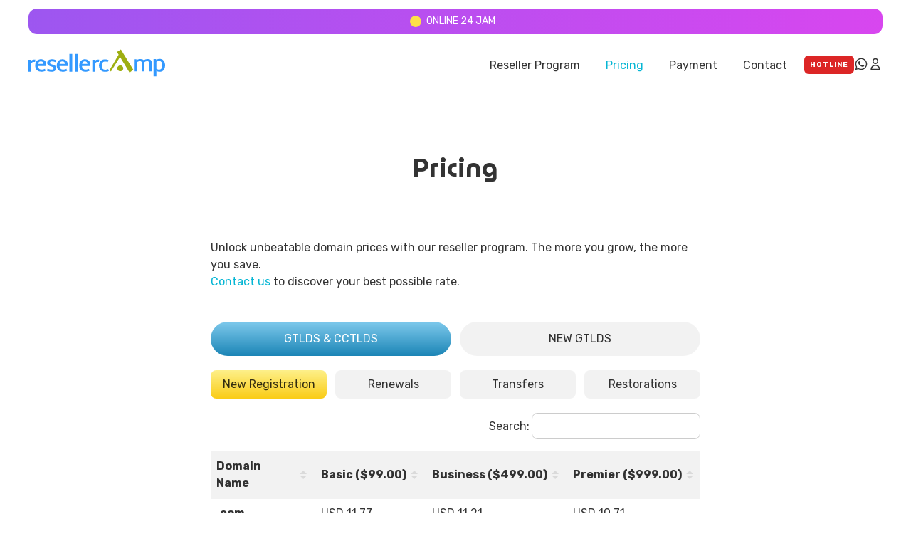

--- FILE ---
content_type: text/css
request_url: https://liqu.id/themes/resellercampcom_2022/assets/css/main.min.css
body_size: 49520
content:
@import url("https://fonts.googleapis.com/css2?family=MuseoModerno:wght@400;700&family=Rubik:wght@300;400;700&display=swap");
/*!
 * ResellerCamp
 * https://resellercamp.com
 * Designed by Degiam [https://degiam.github.io]
 * Copyright (c) 2022
 */
/*! tailwindcss v3.4.9 | MIT License | https://tailwindcss.com*/*,:after,:before{box-sizing:border-box;border:0 solid #e5e7eb}:after,:before{--tw-content:""}:host,html{line-height:1.5;-webkit-text-size-adjust:100%;-moz-tab-size:4;-o-tab-size:4;tab-size:4;font-family:ui-sans-serif,system-ui,sans-serif,Apple Color Emoji,Segoe UI Emoji,Segoe UI Symbol,Noto Color Emoji;font-feature-settings:normal;font-variation-settings:normal;-webkit-tap-highlight-color:transparent}body{margin:0;line-height:inherit}hr{height:0;color:inherit;border-top-width:1px}abbr:where([title]){-webkit-text-decoration:underline dotted;text-decoration:underline dotted}h1,h2,h3,h4,h5,h6{font-size:inherit;font-weight:inherit}a{color:inherit;text-decoration:inherit}b,strong{font-weight:bolder}code,kbd,pre,samp{font-family:ui-monospace,SFMono-Regular,Menlo,Monaco,Consolas,Liberation Mono,Courier New,monospace;font-feature-settings:normal;font-variation-settings:normal;font-size:1em}small{font-size:80%}sub,sup{font-size:75%;line-height:0;position:relative;vertical-align:baseline}sub{bottom:-.25em}sup{top:-.5em}table{text-indent:0;border-color:inherit;border-collapse:collapse}button,input,optgroup,select,textarea{font-family:inherit;font-feature-settings:inherit;font-variation-settings:inherit;font-size:100%;font-weight:inherit;line-height:inherit;letter-spacing:inherit;color:inherit;margin:0;padding:0}button,select{text-transform:none}button,input:where([type=button]),input:where([type=reset]),input:where([type=submit]){-webkit-appearance:button;background-color:transparent;background-image:none}:-moz-focusring{outline:auto}:-moz-ui-invalid{box-shadow:none}progress{vertical-align:baseline}::-webkit-inner-spin-button,::-webkit-outer-spin-button{height:auto}[type=search]{-webkit-appearance:textfield;outline-offset:-2px}::-webkit-search-decoration{-webkit-appearance:none}::-webkit-file-upload-button{-webkit-appearance:button;font:inherit}summary{display:list-item}blockquote,dd,dl,figure,h1,h2,h3,h4,h5,h6,hr,p,pre{margin:0}fieldset{margin:0}fieldset,legend{padding:0}menu,ol,ul{list-style:none;margin:0;padding:0}dialog{padding:0}textarea{resize:vertical}input::-moz-placeholder,textarea::-moz-placeholder{opacity:1;color:#9ca3af}input::placeholder,textarea::placeholder{opacity:1;color:#9ca3af}[role=button],button{cursor:pointer}:disabled{cursor:default}audio,canvas,embed,iframe,img,object,svg,video{display:block;vertical-align:middle}img,video{max-width:100%;height:auto}[hidden]{display:none}*{-webkit-tap-highlight-color:rgba(0,0,0,0)}::-moz-selection{--tw-bg-opacity:1;background-color:rgb(34 211 238/var(--tw-bg-opacity));--tw-text-opacity:1;color:rgb(255 255 255/var(--tw-text-opacity))}::selection{--tw-bg-opacity:1;background-color:rgb(34 211 238/var(--tw-bg-opacity));--tw-text-opacity:1;color:rgb(255 255 255/var(--tw-text-opacity))}body{cursor:default;font-family:Rubik,sans-serif}h1,h2,h3,h4,h5,h6{font-family:MuseoModerno,cursive;font-weight:700}.break-words{word-break:break-word}select option:is(.dark *){--tw-text-opacity:1;color:rgb(0 0 0/var(--tw-text-opacity))}.text-magenta-500{--tw-text-opacity:1;color:rgb(6 182 212/var(--tw-text-opacity))}*,:after,:before{--tw-border-spacing-x:0;--tw-border-spacing-y:0;--tw-translate-x:0;--tw-translate-y:0;--tw-rotate:0;--tw-skew-x:0;--tw-skew-y:0;--tw-scale-x:1;--tw-scale-y:1;--tw-pan-x: ;--tw-pan-y: ;--tw-pinch-zoom: ;--tw-scroll-snap-strictness:proximity;--tw-gradient-from-position: ;--tw-gradient-via-position: ;--tw-gradient-to-position: ;--tw-ordinal: ;--tw-slashed-zero: ;--tw-numeric-figure: ;--tw-numeric-spacing: ;--tw-numeric-fraction: ;--tw-ring-inset: ;--tw-ring-offset-width:0px;--tw-ring-offset-color:#fff;--tw-ring-color:rgba(59,130,246,.5);--tw-ring-offset-shadow:0 0 #0000;--tw-ring-shadow:0 0 #0000;--tw-shadow:0 0 #0000;--tw-shadow-colored:0 0 #0000;--tw-blur: ;--tw-brightness: ;--tw-contrast: ;--tw-grayscale: ;--tw-hue-rotate: ;--tw-invert: ;--tw-saturate: ;--tw-sepia: ;--tw-drop-shadow: ;--tw-backdrop-blur: ;--tw-backdrop-brightness: ;--tw-backdrop-contrast: ;--tw-backdrop-grayscale: ;--tw-backdrop-hue-rotate: ;--tw-backdrop-invert: ;--tw-backdrop-opacity: ;--tw-backdrop-saturate: ;--tw-backdrop-sepia: ;--tw-contain-size: ;--tw-contain-layout: ;--tw-contain-paint: ;--tw-contain-style: }::backdrop{--tw-border-spacing-x:0;--tw-border-spacing-y:0;--tw-translate-x:0;--tw-translate-y:0;--tw-rotate:0;--tw-skew-x:0;--tw-skew-y:0;--tw-scale-x:1;--tw-scale-y:1;--tw-pan-x: ;--tw-pan-y: ;--tw-pinch-zoom: ;--tw-scroll-snap-strictness:proximity;--tw-gradient-from-position: ;--tw-gradient-via-position: ;--tw-gradient-to-position: ;--tw-ordinal: ;--tw-slashed-zero: ;--tw-numeric-figure: ;--tw-numeric-spacing: ;--tw-numeric-fraction: ;--tw-ring-inset: ;--tw-ring-offset-width:0px;--tw-ring-offset-color:#fff;--tw-ring-color:rgba(59,130,246,.5);--tw-ring-offset-shadow:0 0 #0000;--tw-ring-shadow:0 0 #0000;--tw-shadow:0 0 #0000;--tw-shadow-colored:0 0 #0000;--tw-blur: ;--tw-brightness: ;--tw-contrast: ;--tw-grayscale: ;--tw-hue-rotate: ;--tw-invert: ;--tw-saturate: ;--tw-sepia: ;--tw-drop-shadow: ;--tw-backdrop-blur: ;--tw-backdrop-brightness: ;--tw-backdrop-contrast: ;--tw-backdrop-grayscale: ;--tw-backdrop-hue-rotate: ;--tw-backdrop-invert: ;--tw-backdrop-opacity: ;--tw-backdrop-saturate: ;--tw-backdrop-sepia: ;--tw-contain-size: ;--tw-contain-layout: ;--tw-contain-paint: ;--tw-contain-style: }.container{width:100%}@media (min-width:640px){.container{max-width:640px}}@media (min-width:768px){.container{max-width:768px}}@media (min-width:1024px){.container{max-width:1024px}}@media (min-width:1280px){.container{max-width:1280px}}@media (min-width:1536px){.container{max-width:1536px}}body{--tw-bg-opacity:1;background-color:rgb(255 255 255/var(--tw-bg-opacity));color:rgba(0,0,0,.8);transition-property:all;transition-timing-function:cubic-bezier(.4,0,.2,1);transition-duration:.1s}body:is(.dark *){--tw-bg-opacity:1;background-color:rgb(9 14 32/var(--tw-bg-opacity));--tw-text-opacity:1;color:rgb(255 255 255/var(--tw-text-opacity))}header{position:sticky;top:0;z-index:10;background-color:hsla(0,0%,100%,.8);--tw-backdrop-blur:blur(12px);-webkit-backdrop-filter:var(--tw-backdrop-blur) var(--tw-backdrop-brightness) var(--tw-backdrop-contrast) var(--tw-backdrop-grayscale) var(--tw-backdrop-hue-rotate) var(--tw-backdrop-invert) var(--tw-backdrop-opacity) var(--tw-backdrop-saturate) var(--tw-backdrop-sepia);backdrop-filter:var(--tw-backdrop-blur) var(--tw-backdrop-brightness) var(--tw-backdrop-contrast) var(--tw-backdrop-grayscale) var(--tw-backdrop-hue-rotate) var(--tw-backdrop-invert) var(--tw-backdrop-opacity) var(--tw-backdrop-saturate) var(--tw-backdrop-sepia);transition-property:all;transition-timing-function:cubic-bezier(.4,0,.2,1);transition-duration:.3s}header:is(.dark *){background-color:rgba(9,14,32,.8)}@media (min-width:1024px){header{background-color:hsla(0,0%,100%,.8)}header:is(.dark *){background-color:rgba(9,14,32,.7)}}footer>:not([class*=bg]){--tw-bg-opacity:1;background-color:rgb(23 35 78/var(--tw-bg-opacity));--tw-text-opacity:1;color:rgb(255 255 255/var(--tw-text-opacity))}footer>:not([class*=bg]):is(.dark *){--tw-bg-opacity:1;background-color:rgb(14 21 47/var(--tw-bg-opacity))}a,button{outline-width:0;transition-property:all;transition-timing-function:cubic-bezier(.4,0,.2,1);transition-duration:.3s}.section{margin-left:auto;margin-right:auto;max-width:1536px;padding-left:1.25rem;padding-right:1.25rem}@media (min-width:1024px){.section{padding-left:2.5rem;padding-right:2.5rem}}.navbar>.nav-item{display:block;padding-top:.25rem;padding-bottom:.25rem}@media (min-width:1024px){.navbar>.nav-item{display:inline-block}}.navbar>.nav-item>.nav-link{display:block;padding-top:.5rem;padding-bottom:.5rem}.navbar>.nav-item>.nav-link:hover{--tw-text-opacity:1;color:rgb(6 182 212/var(--tw-text-opacity))}.navbar>.nav-item>.nav-link:hover:is(.dark *){--tw-text-opacity:1;color:rgb(250 204 21/var(--tw-text-opacity))}@media (min-width:1024px){.navbar>.nav-item>.nav-link{padding-left:1rem;padding-right:1rem}}.dropdown-menu .nav-item{position:relative;display:block}.dropdown-menu .nav-link{display:block;padding:.5rem 1rem}.dropdown-menu .nav-link:hover{--tw-text-opacity:1;color:rgb(6 182 212/var(--tw-text-opacity))}.dropdown-menu .nav-link:hover:is(.dark *){--tw-text-opacity:1;color:rgb(250 204 21/var(--tw-text-opacity))}.dropdown{position:relative}.dropdown-toggle>a{margin-right:1rem;display:block;padding-top:.5rem;padding-bottom:.5rem}@media (min-width:1024px){.dropdown-toggle>a{padding-left:1rem;padding-right:1rem}}.dropdown-toggle>button{position:absolute;top:0;bottom:0;right:0}@media (min-width:768px){.dropdown-toggle>button{right:.5rem}}.dropdown-toggle:hover>*{--tw-text-opacity:1;color:rgb(6 182 212/var(--tw-text-opacity))}.dropdown-toggle:hover>:is(.dark *){--tw-text-opacity:1;color:rgb(250 204 21/var(--tw-text-opacity))}.dropdown-toggle{position:relative;display:block}.dropdown-menu .dropdown-toggle>a{display:block;padding:.5rem 1rem}@media (min-width:1024px){.dropdown-menu .dropdown-toggle>a{padding-right:1.75rem}}.dropdown-menu .dropdown-toggle>button{position:absolute;top:0;right:0}@media (min-width:1024px){.dropdown-menu .dropdown-toggle>button{margin-right:.75rem}}.dropdown-first{display:block;text-align:left}@media (min-width:1024px){.dropdown-first{position:absolute;top:auto;right:0;margin-top:.5rem;border-radius:.5rem;border-width:1px;--tw-border-opacity:1;border-color:rgb(241 245 249/var(--tw-border-opacity));--tw-bg-opacity:1;background-color:rgb(255 255 255/var(--tw-bg-opacity));padding-top:.5rem;padding-bottom:.5rem;--tw-shadow:0 10px 15px -3px rgba(0,0,0,.1),0 4px 6px -4px rgba(0,0,0,.1);--tw-shadow-colored:0 10px 15px -3px var(--tw-shadow-color),0 4px 6px -4px var(--tw-shadow-color);box-shadow:var(--tw-ring-offset-shadow,0 0 #0000),var(--tw-ring-shadow,0 0 #0000),var(--tw-shadow)}.dropdown-first:is(.dark *){--tw-border-opacity:1;border-color:rgb(19 28 63/var(--tw-border-opacity));--tw-bg-opacity:1;background-color:rgb(14 21 47/var(--tw-bg-opacity))}}.dropdown-toggle.active>*,.nav-item.active{--tw-text-opacity:1;color:rgb(6 182 212/var(--tw-text-opacity))}.dropdown-toggle.active>:is(.dark *),.nav-item.active:is(.dark *){--tw-text-opacity:1;color:rgb(234 179 8/var(--tw-text-opacity))}.\!button{display:inline-block;border-radius:9999px;background-image:linear-gradient(to bottom,var(--tw-gradient-stops));--tw-gradient-from:#7ec9ec var(--tw-gradient-from-position);--tw-gradient-to:rgba(126,201,236,0) var(--tw-gradient-to-position);--tw-gradient-stops:var(--tw-gradient-from),var(--tw-gradient-to);--tw-gradient-to:#1b85b6 var(--tw-gradient-to-position);padding:.75rem 1.5rem;font-family:MuseoModerno,cursive;--tw-text-opacity:1;color:rgb(255 255 255/var(--tw-text-opacity))}.\!button:hover{--tw-shadow:0 10px 15px -3px rgba(0,0,0,.1),0 4px 6px -4px rgba(0,0,0,.1);--tw-shadow-colored:0 10px 15px -3px var(--tw-shadow-color),0 4px 6px -4px var(--tw-shadow-color);box-shadow:var(--tw-ring-offset-shadow,0 0 #0000),var(--tw-ring-shadow,0 0 #0000),var(--tw-shadow)}.button{display:inline-block;border-radius:9999px;background-image:linear-gradient(to bottom,var(--tw-gradient-stops));--tw-gradient-from:#7ec9ec var(--tw-gradient-from-position);--tw-gradient-to:rgba(126,201,236,0) var(--tw-gradient-to-position);--tw-gradient-stops:var(--tw-gradient-from),var(--tw-gradient-to);--tw-gradient-to:#1b85b6 var(--tw-gradient-to-position);padding:.75rem 1.5rem;font-family:MuseoModerno,cursive;--tw-text-opacity:1;color:rgb(255 255 255/var(--tw-text-opacity))}.button:hover{--tw-shadow:0 10px 15px -3px rgba(0,0,0,.1),0 4px 6px -4px rgba(0,0,0,.1);--tw-shadow-colored:0 10px 15px -3px var(--tw-shadow-color),0 4px 6px -4px var(--tw-shadow-color);box-shadow:var(--tw-ring-offset-shadow,0 0 #0000),var(--tw-ring-shadow,0 0 #0000),var(--tw-shadow)}.\!button.yellow,.button.yellow{background-image:linear-gradient(to bottom,var(--tw-gradient-stops));--tw-gradient-from:#fde047 var(--tw-gradient-from-position);--tw-gradient-to:rgba(253,224,71,0) var(--tw-gradient-to-position);--tw-gradient-stops:var(--tw-gradient-from),var(--tw-gradient-to);--tw-gradient-to:#eab308 var(--tw-gradient-to-position);--tw-text-opacity:1;color:rgb(0 0 0/var(--tw-text-opacity))}.\!button.red,.button.red{background-image:linear-gradient(to bottom,var(--tw-gradient-stops));--tw-gradient-from:#f87171 var(--tw-gradient-from-position);--tw-gradient-to:hsla(0,91%,71%,0) var(--tw-gradient-to-position);--tw-gradient-stops:var(--tw-gradient-from),var(--tw-gradient-to);--tw-gradient-to:#dc2626 var(--tw-gradient-to-position)}.\!button.green,.button.green{background-image:linear-gradient(to bottom,var(--tw-gradient-stops));--tw-gradient-from:#4ade80 var(--tw-gradient-from-position);--tw-gradient-to:rgba(74,222,128,0) var(--tw-gradient-to-position);--tw-gradient-stops:var(--tw-gradient-from),var(--tw-gradient-to);--tw-gradient-to:#16a34a var(--tw-gradient-to-position)}.link{display:inline-block;--tw-text-opacity:1;color:rgb(6 182 212/var(--tw-text-opacity))}.link:hover{color:rgba(0,0,0,.8)}.link:is(.dark *){--tw-text-opacity:1;color:rgb(250 204 21/var(--tw-text-opacity))}.link:hover:is(.dark *){color:hsla(0,0%,100%,.8)}.link.green{--tw-text-opacity:1;color:rgb(22 163 74/var(--tw-text-opacity))}.link.green:is(.dark *){--tw-text-opacity:1;color:rgb(34 197 94/var(--tw-text-opacity))}.link.red{--tw-text-opacity:1;color:rgb(220 38 38/var(--tw-text-opacity))}.link.red:is(.dark *){--tw-text-opacity:1;color:rgb(239 68 68/var(--tw-text-opacity))}.badge{display:inline-block;border-radius:.375rem;--tw-bg-opacity:1;background-color:rgb(226 232 240/var(--tw-bg-opacity));padding:.5rem;font-size:10px;font-weight:700;text-transform:uppercase;line-height:1;letter-spacing:.1em}.badge.yellow{--tw-bg-opacity:1;background-color:rgb(250 204 21/var(--tw-bg-opacity));color:rgba(0,0,0,.8)}.badge.red{--tw-bg-opacity:1;background-color:rgb(220 38 38/var(--tw-bg-opacity));--tw-text-opacity:1;color:rgb(255 255 255/var(--tw-text-opacity))}.badge.red:is(.dark *){--tw-bg-opacity:1;background-color:rgb(185 28 28/var(--tw-bg-opacity))}.badge.green{--tw-bg-opacity:1;background-color:rgb(22 163 74/var(--tw-bg-opacity));--tw-text-opacity:1;color:rgb(255 255 255/var(--tw-text-opacity))}.badge.green:is(.dark *){--tw-bg-opacity:1;background-color:rgb(21 128 61/var(--tw-bg-opacity))}.badge.cyan{--tw-bg-opacity:1;background-color:rgb(6 182 212/var(--tw-bg-opacity));--tw-text-opacity:1;color:rgb(255 255 255/var(--tw-text-opacity))}.badge.cyan:is(.dark *){--tw-bg-opacity:1;background-color:rgb(8 145 178/var(--tw-bg-opacity))}fieldset{margin-bottom:1.25rem}fieldset:last-child{margin-bottom:0}.label{font-size:.75rem;line-height:1rem;text-transform:uppercase;letter-spacing:.1em;opacity:.7}.input{width:100%;border-radius:0;border-width:0 0 1px;border-color:rgba(0,0,0,.25);background-color:transparent;padding:.5rem .25rem}.input::-moz-placeholder{font-weight:300;letter-spacing:.025em;color:currentColor;opacity:.5}.input::placeholder{font-weight:300;letter-spacing:.025em;color:currentColor;opacity:.5}.input:focus{--tw-border-opacity:1;border-color:rgb(6 182 212/var(--tw-border-opacity));outline:2px solid transparent;outline-offset:2px;--tw-ring-offset-shadow:var(--tw-ring-inset) 0 0 0 var(--tw-ring-offset-width) var(--tw-ring-offset-color);--tw-ring-shadow:var(--tw-ring-inset) 0 0 0 calc(var(--tw-ring-offset-width)) var(--tw-ring-color);box-shadow:var(--tw-ring-offset-shadow),var(--tw-ring-shadow),var(--tw-shadow,0 0 #0000)}.input:is(.dark *){border-color:hsla(0,0%,100%,.5)}.input:focus:is(.dark *){--tw-border-opacity:1;border-color:rgb(250 204 21/var(--tw-border-opacity))}.checkbox>*,.radio>*{cursor:pointer}@media (min-width:768px){.pagination{text-align:center}}.pagination .page-item{margin-top:.5rem;margin-bottom:.5rem;display:inline-block;line-height:1}.pagination .page-link{display:flex;height:2.5rem;min-width:2.5rem;align-items:center;justify-content:center;border-bottom-width:4px;border-color:rgba(148,163,184,.5);padding:.75rem;line-height:1}.pagination .page-link:hover{--tw-border-opacity:1;border-color:rgb(6 182 212/var(--tw-border-opacity))}.pagination .page-link:is(.dark *){border-color:rgba(241,245,249,.2)}.pagination .page-link:hover:is(.dark *){--tw-border-opacity:1;border-color:rgb(250 204 21/var(--tw-border-opacity))}.pagination .disabled .page-link{pointer-events:none;opacity:.5}.pagination .active .page-link{pointer-events:none;--tw-border-opacity:1;border-color:rgb(6 182 212/var(--tw-border-opacity))}.pagination .active .page-link:is(.dark *){--tw-border-opacity:1;border-color:rgb(250 204 21/var(--tw-border-opacity))}.card{border-radius:.75rem;border-width:1px;--tw-border-opacity:1;border-color:rgb(243 244 246/var(--tw-border-opacity));--tw-bg-opacity:1;background-color:rgb(255 255 255/var(--tw-bg-opacity));padding:1.75rem;--tw-shadow:0 10px 15px -3px rgba(0,0,0,.1),0 4px 6px -4px rgba(0,0,0,.1);--tw-shadow-colored:0 10px 15px -3px var(--tw-shadow-color),0 4px 6px -4px var(--tw-shadow-color);box-shadow:var(--tw-ring-offset-shadow,0 0 #0000),var(--tw-ring-shadow,0 0 #0000),var(--tw-shadow)}.card:is(.dark *){border-color:rgba(0,0,0,.1);background-color:rgba(0,0,0,.3)}@media (min-width:1024px){.card{border-radius:1.5rem}}.card.inverse:is(.dark *){background-color:hsla(0,0%,100%,.05)}.list{margin-bottom:1.25rem;padding-left:1.25rem}.list:last-child{margin-bottom:0}.list li{margin-bottom:.75rem}.list li:last-child{margin-bottom:0}.list ol,.list ul{margin-top:.75rem;padding-left:1.25rem}.list-underline>li{border-bottom-width:1px;--tw-border-opacity:1;border-color:rgb(226 232 240/var(--tw-border-opacity));padding-top:1.75rem;padding-bottom:1.75rem}.list-underline>li:last-child{border-style:none;padding-bottom:0}.list-underline>li:is(.dark *){border-color:hsla(0,0%,100%,.3)}.table-standard{text-align:left}.table-standard td,.table-standard th{padding:.25rem;vertical-align:top}.table-standard td:first-child,.table-standard th:first-child{padding-left:0}.table-standard td:last-child,.table-standard th:last-child{padding-right:0}.table-border td,.table-border th{border-bottom-width:1px;border-color:rgba(203,213,225,.5);padding:.5rem}.table-border td:is(.dark *),.table-border th:is(.dark *){border-color:rgba(241,245,249,.1)}.table-border tr:last-child td,.table-border tr:last-child th{border-bottom-width:0}.table-responsive td,.table-responsive th{display:block;padding-left:0;padding-right:0}.table-responsive td:first-child,.table-responsive th:first-child{padding-bottom:0}.table-responsive td:last-child,.table-responsive th:last-child{padding-top:0}@media (min-width:768px){.table-responsive td,.table-responsive th{display:table-cell;padding-left:.5rem;padding-right:.5rem}.table-responsive td:first-child,.table-responsive th:first-child{padding-bottom:.5rem}.table-responsive td:last-child,.table-responsive th:last-child{padding-top:.5rem}}.table-responsive td:not(:last-child),.table-responsive th:not(:last-child){border-bottom-width:0}@media (min-width:768px){.table-responsive td:not(:last-child),.table-responsive th:not(:last-child){border-bottom-width:1px}}.tab-nav-item{display:inline-block;border-radius:.5rem;background-color:rgba(0,0,0,.05);padding:.5rem 1rem;transition-property:none}.tab-nav-item:is(.dark *){background-color:hsla(0,0%,100%,.05)}.tab-nav-item.active{background-image:linear-gradient(to bottom,var(--tw-gradient-stops));--tw-gradient-from:#fef08a var(--tw-gradient-from-position);--tw-gradient-to:hsla(53,98%,77%,0) var(--tw-gradient-to-position);--tw-gradient-stops:var(--tw-gradient-from),var(--tw-gradient-to);--tw-gradient-to:#facc15 var(--tw-gradient-to-position)}.tab-nav-item.active:is(.dark *){color:rgba(0,0,0,.8)}.tab-nav>.tab-nav-item{border-radius:9999px;padding:.75rem 1.5rem}.tab-nav>.tab-nav-item.active{--tw-gradient-from:#7ec9ec var(--tw-gradient-from-position);--tw-gradient-to:rgba(126,201,236,0) var(--tw-gradient-to-position);--tw-gradient-stops:var(--tw-gradient-from),var(--tw-gradient-to);--tw-gradient-to:#1b85b6 var(--tw-gradient-to-position);--tw-text-opacity:1;color:rgb(255 255 255/var(--tw-text-opacity))}[role=tablist] select{width:100%;cursor:pointer;-webkit-appearance:none;-moz-appearance:none;appearance:none;border-radius:.5rem;border-color:transparent;background-color:rgba(0,0,0,.05);padding:.75rem 2rem .75rem 1rem}[role=tablist] select:focus{--tw-border-opacity:1;border-color:rgb(6 182 212/var(--tw-border-opacity));outline:2px solid transparent;outline-offset:2px;--tw-ring-offset-shadow:var(--tw-ring-inset) 0 0 0 var(--tw-ring-offset-width) var(--tw-ring-offset-color);--tw-ring-shadow:var(--tw-ring-inset) 0 0 0 calc(var(--tw-ring-offset-width)) var(--tw-ring-color);box-shadow:var(--tw-ring-offset-shadow),var(--tw-ring-shadow),var(--tw-shadow,0 0 #0000)}[role=tablist] select:is(.dark *){background-color:hsla(0,0%,100%,.05)}[role=tablist] select:focus:is(.dark *){--tw-border-opacity:1;border-color:rgb(250 204 21/var(--tw-border-opacity))}.tooltip-inner{width:-moz-fit-content;position:absolute;width:fit-content;max-width:300px;border-radius:.5rem;--tw-bg-opacity:1;background-color:rgb(0 0 0/var(--tw-bg-opacity));padding:.75rem;text-align:left;font-size:.75rem;line-height:1rem;--tw-text-opacity:1;color:rgb(255 255 255/var(--tw-text-opacity))}.tooltip-inner:before{content:"";width:0;height:0;border-left:.5rem solid transparent;border-right:.5rem solid transparent;border-top:.5rem solid #000;bottom:-.5rem;position:absolute;left:0;right:0;margin-left:auto;margin-right:auto}.alert{display:flex;gap:.25rem;border-radius:.75rem;padding:.75rem}.alert,.alert.success{--tw-bg-opacity:1;background-color:rgb(187 247 208/var(--tw-bg-opacity));--tw-text-opacity:1;color:rgb(22 101 52/var(--tw-text-opacity))}.alert.danger{--tw-bg-opacity:1;background-color:rgb(254 202 202/var(--tw-bg-opacity));--tw-text-opacity:1;color:rgb(153 27 27/var(--tw-text-opacity))}.coupon-code .alert{position:absolute;width:calc(100% - 55px)}.accordion>*{border-bottom-width:1px;border-color:rgba(203,213,225,.5)}.accordion>:last-child{border-bottom-width:0}.accordion>:is(.dark *){border-color:rgba(241,245,249,.1)}.accordion .active{--tw-bg-opacity:1;background-color:rgb(250 204 21/var(--tw-bg-opacity))}.accordion .active:is(.dark *){--tw-bg-opacity:1;background-color:rgb(250 204 21/var(--tw-bg-opacity));color:rgba(0,0,0,.8)}p:not(:last-child){margin-bottom:1.25rem}img{height:auto;max-width:100%}.table-domain td:first-child,.table-domain th:first-child{padding-left:.5rem}.table-domain td:last-child,.table-domain th:last-child{padding-right:.5rem}.table-domain thead td,.table-domain thead th{vertical-align:middle}.swiper-button-next:after,.swiper-button-prev:after{font-size:90%;font-weight:700}.swiper-button-next,.swiper-button-prev{height:35px;width:35px;border-radius:.75rem;padding:1rem}.swiper-button-next,.swiper-button-prev,.swiper-pagination-bullet-active{--tw-bg-opacity:1;background-color:rgb(255 255 255/var(--tw-bg-opacity))}.sr-only{position:absolute;width:1px;height:1px;padding:0;margin:-1px;overflow:hidden;clip:rect(0,0,0,0);white-space:nowrap;border-width:0}.pointer-events-none{pointer-events:none}.collapse{visibility:collapse}.fixed{position:fixed}.absolute{position:absolute}.relative{position:relative}.inset-y-0{top:0;bottom:0}.-left-2{left:-.5rem}.-right-5{right:-1.25rem}.bottom-0{bottom:0}.left-0{left:0}.right-0{right:0}.right-5{right:1.25rem}.top-0{top:0}.top-auto{top:auto}.-z-10{z-index:-10}.z-0{z-index:0}.z-\[1\]{z-index:1}.m-3{margin:.75rem}.-mx-3{margin-left:-.75rem;margin-right:-.75rem}.mx-3{margin-left:.75rem;margin-right:.75rem}.mx-auto{margin-left:auto;margin-right:auto}.my-1{margin-top:.25rem;margin-bottom:.25rem}.my-12{margin-top:3rem;margin-bottom:3rem}.my-2{margin-top:.5rem;margin-bottom:.5rem}.my-20{margin-top:5rem;margin-bottom:5rem}.my-3{margin-top:.75rem;margin-bottom:.75rem}.-mb-14{margin-bottom:-3.5rem}.-mb-px{margin-bottom:-1px}.-mr-4{margin-right:-1rem}.-mt-1{margin-top:-.25rem}.-mt-3{margin-top:-.75rem}.-mt-4{margin-top:-1rem}.-mt-px{margin-top:-1px}.mb-1{margin-bottom:.25rem}.mb-10{margin-bottom:2.5rem}.mb-2{margin-bottom:.5rem}.mb-20{margin-bottom:5rem}.mb-3{margin-bottom:.75rem}.mb-4{margin-bottom:1rem}.mb-5{margin-bottom:1.25rem}.mb-6{margin-bottom:1.5rem}.mb-7{margin-bottom:1.75rem}.mb-8{margin-bottom:2rem}.mb-px{margin-bottom:1px}.ml-2{margin-left:.5rem}.ml-3{margin-left:.75rem}.mr-1{margin-right:.25rem}.mr-12{margin-right:3rem}.mr-2{margin-right:.5rem}.mt-1{margin-top:.25rem}.mt-10{margin-top:2.5rem}.mt-2{margin-top:.5rem}.mt-20{margin-top:5rem}.mt-3{margin-top:.75rem}.mt-4{margin-top:1rem}.mt-5{margin-top:1.25rem}.mt-6{margin-top:1.5rem}.mt-7{margin-top:1.75rem}.mt-9{margin-top:2.25rem}.mt-\[3px\]{margin-top:3px}.mt-auto{margin-top:auto}.mt-px{margin-top:1px}.block{display:block}.inline-block{display:inline-block}.flex{display:flex}.inline-flex{display:inline-flex}.table{display:table}.grid{display:grid}.contents{display:contents}.hidden{display:none}.size-20{width:5rem;height:5rem}.size-3\.5{width:.875rem;height:.875rem}.h-1\/4{height:25%}.h-10{height:2.5rem}.h-14{height:3.5rem}.h-20{height:5rem}.h-3{height:.75rem}.h-4{height:1rem}.h-5{height:1.25rem}.h-6{height:1.5rem}.h-auto{height:auto}.h-full{height:100%}.h-screen{height:100vh}.max-h-\[calc\(100vh-77px\)\]{max-height:calc(100vh - 77px)}.w-0{width:0}.w-10{width:2.5rem}.w-20{width:5rem}.w-24{width:6rem}.w-28{width:7rem}.w-3{width:.75rem}.w-36{width:9rem}.w-4{width:1rem}.w-44{width:11rem}.w-5{width:1.25rem}.w-56{width:14rem}.w-6{width:1.5rem}.w-8{width:2rem}.w-\[300px\]{width:300px}.w-\[calc\(100\%-1\.5rem\)\]{width:calc(100% - 1.5rem)}.w-full{width:100%}.min-w-\[1\.5rem\]{min-width:1.5rem}.min-w-\[125px\]{min-width:125px}.min-w-\[150px\]{min-width:150px}.min-w-\[200px\]{min-width:200px}.min-w-\[70px\]{min-width:70px}.max-w-2xl{max-width:42rem}.max-w-\[85rem\]{max-width:85rem}.max-w-full{max-width:100%}.grow{flex-grow:1}.table-auto{table-layout:auto}.rotate-45{--tw-rotate:45deg}.rotate-45,.transform{transform:translate(var(--tw-translate-x),var(--tw-translate-y)) rotate(var(--tw-rotate)) skewX(var(--tw-skew-x)) skewY(var(--tw-skew-y)) scaleX(var(--tw-scale-x)) scaleY(var(--tw-scale-y))}.animate-\[gradient_10s_ease_infinite\]{animation:gradient 10s ease infinite}@keyframes ping{75%,to{transform:scale(2);opacity:0}}.animate-ping{animation:ping 1s cubic-bezier(0,0,.2,1) infinite}@keyframes spin{to{transform:rotate(1turn)}}.animate-spin{animation:spin 1s linear infinite}.select-none{-webkit-user-select:none;-moz-user-select:none;user-select:none}.list-decimal{list-style-type:decimal}.list-disc{list-style-type:disc}.grid-cols-1{grid-template-columns:repeat(1,minmax(0,1fr))}.grid-cols-4{grid-template-columns:repeat(4,minmax(0,1fr))}.flex-col{flex-direction:column}.flex-wrap{flex-wrap:wrap}.items-start{align-items:flex-start}.items-center{align-items:center}.justify-center{justify-content:center}.justify-between{justify-content:space-between}.gap-1{gap:.25rem}.gap-10{gap:2.5rem}.gap-2{gap:.5rem}.gap-20{gap:5rem}.gap-3{gap:.75rem}.gap-5{gap:1.25rem}.gap-6{gap:1.5rem}.gap-8{gap:2rem}.space-x-2\.5>:not([hidden])~:not([hidden]){--tw-space-x-reverse:0;margin-right:calc(.625rem*var(--tw-space-x-reverse));margin-left:calc(.625rem*(1 - var(--tw-space-x-reverse)))}.self-center{align-self:center}.overflow-auto{overflow:auto}.overflow-hidden{overflow:hidden}.whitespace-nowrap{white-space:nowrap}.break-words{overflow-wrap:break-word}.rounded-2xl{border-radius:1rem}.rounded-full{border-radius:9999px}.rounded-lg{border-radius:.5rem}.rounded-xl{border-radius:.75rem}.rounded-b-\[60px\]{border-bottom-right-radius:60px;border-bottom-left-radius:60px}.border-\[1px\]{border-width:1px}.border-t{border-top-width:1px}.border-t-8{border-top-width:8px}.border-blue-400{--tw-border-opacity:1;border-color:rgb(96 165 250/var(--tw-border-opacity))}.border-cyan-500{--tw-border-opacity:1;border-color:rgb(6 182 212/var(--tw-border-opacity))}.border-green-600{--tw-border-opacity:1;border-color:rgb(22 163 74/var(--tw-border-opacity))}.border-orange-400{--tw-border-opacity:1;border-color:rgb(251 146 60/var(--tw-border-opacity))}.border-red-400{--tw-border-opacity:1;border-color:rgb(248 113 113/var(--tw-border-opacity))}.border-red-600{--tw-border-opacity:1;border-color:rgb(220 38 38/var(--tw-border-opacity))}.border-teal-400{--tw-border-opacity:1;border-color:rgb(45 212 191/var(--tw-border-opacity))}.border-yellow-300{--tw-border-opacity:1;border-color:rgb(253 224 71/var(--tw-border-opacity))}.bg-black\/5{background-color:rgba(0,0,0,.05)}.bg-cyan-500{--tw-bg-opacity:1;background-color:rgb(6 182 212/var(--tw-bg-opacity))}.bg-cyan-600{--tw-bg-opacity:1;background-color:rgb(8 145 178/var(--tw-bg-opacity))}.bg-emerald-500{--tw-bg-opacity:1;background-color:rgb(16 185 129/var(--tw-bg-opacity))}.bg-emerald-600{--tw-bg-opacity:1;background-color:rgb(5 150 105/var(--tw-bg-opacity))}.bg-gray-100{--tw-bg-opacity:1;background-color:rgb(243 244 246/var(--tw-bg-opacity))}.bg-green-600{--tw-bg-opacity:1;background-color:rgb(22 163 74/var(--tw-bg-opacity))}.bg-indigo-500{--tw-bg-opacity:1;background-color:rgb(99 102 241/var(--tw-bg-opacity))}.bg-indigo-600{--tw-bg-opacity:1;background-color:rgb(79 70 229/var(--tw-bg-opacity))}.bg-red-600{--tw-bg-opacity:1;background-color:rgb(220 38 38/var(--tw-bg-opacity))}.bg-rose-500{--tw-bg-opacity:1;background-color:rgb(244 63 94/var(--tw-bg-opacity))}.bg-rose-600{--tw-bg-opacity:1;background-color:rgb(225 29 72/var(--tw-bg-opacity))}.bg-slate-200\/50{background-color:rgba(226,232,240,.5)}.bg-slate-200\/70{background-color:rgba(226,232,240,.7)}.bg-white{--tw-bg-opacity:1;background-color:rgb(255 255 255/var(--tw-bg-opacity))}.bg-yellow-300{--tw-bg-opacity:1;background-color:rgb(253 224 71/var(--tw-bg-opacity))}.bg-yellow-400{--tw-bg-opacity:1;background-color:rgb(250 204 21/var(--tw-bg-opacity))}.bg-yellow-500{--tw-bg-opacity:1;background-color:rgb(234 179 8/var(--tw-bg-opacity))}.bg-yellow-600{--tw-bg-opacity:1;background-color:rgb(202 138 4/var(--tw-bg-opacity))}.bg-zinc-100{--tw-bg-opacity:1;background-color:rgb(244 244 245/var(--tw-bg-opacity))}.bg-gradient-to-b{background-image:linear-gradient(to bottom,var(--tw-gradient-stops))}.bg-gradient-to-l{background-image:linear-gradient(to left,var(--tw-gradient-stops))}.from-blue-light-500{--tw-gradient-from:#28a6df var(--tw-gradient-from-position);--tw-gradient-to:rgba(40,166,223,0) var(--tw-gradient-to-position);--tw-gradient-stops:var(--tw-gradient-from),var(--tw-gradient-to)}.from-rose-500{--tw-gradient-from:#f43f5e var(--tw-gradient-from-position);--tw-gradient-to:rgba(244,63,94,0) var(--tw-gradient-to-position);--tw-gradient-stops:var(--tw-gradient-from),var(--tw-gradient-to)}.via-fuchsia-500{--tw-gradient-to:rgba(217,70,239,0) var(--tw-gradient-to-position);--tw-gradient-stops:var(--tw-gradient-from),#d946ef var(--tw-gradient-via-position),var(--tw-gradient-to)}.to-blue-light-600{--tw-gradient-to:#1b85b6 var(--tw-gradient-to-position)}.to-indigo-500{--tw-gradient-to:#6366f1 var(--tw-gradient-to-position)}.bg-\[length\:400\%_400\%\]{background-size:400% 400%}.object-contain{-o-object-fit:contain;object-fit:contain}.object-cover{-o-object-fit:cover;object-fit:cover}.object-bottom{-o-object-position:bottom;object-position:bottom}.p-0{padding:0}.p-1{padding:.25rem}.p-3{padding:.75rem}.p-4{padding:1rem}.px-10{padding-left:2.5rem;padding-right:2.5rem}.px-2{padding-left:.5rem;padding-right:.5rem}.px-3{padding-left:.75rem;padding-right:.75rem}.px-4{padding-left:1rem;padding-right:1rem}.px-6{padding-left:1.5rem;padding-right:1.5rem}.py-1{padding-top:.25rem;padding-bottom:.25rem}.py-10{padding-top:2.5rem;padding-bottom:2.5rem}.py-14{padding-top:3.5rem;padding-bottom:3.5rem}.py-20{padding-top:5rem;padding-bottom:5rem}.py-3{padding-top:.75rem;padding-bottom:.75rem}.py-5{padding-top:1.25rem;padding-bottom:1.25rem}.\!pt-\[6px\]{padding-top:6px!important}.pb-20{padding-bottom:5rem}.pb-7{padding-bottom:1.75rem}.pl-2{padding-left:.5rem}.pr-1{padding-right:.25rem}.pt-10{padding-top:2.5rem}.pt-12{padding-top:3rem}.pt-14{padding-top:3.5rem}.text-center{text-align:center}.text-right{text-align:right}.font-theme-1{font-family:MuseoModerno,cursive}.font-theme-2{font-family:Rubik,sans-serif}.text-2xl{font-size:1.5rem;line-height:2rem}.text-3xl{font-size:1.875rem;line-height:2.25rem}.text-lg{font-size:1.125rem;line-height:1.75rem}.text-sm{font-size:.875rem;line-height:1.25rem}.text-xl{font-size:1.25rem;line-height:1.75rem}.text-xs{font-size:.75rem;line-height:1rem}.font-bold{font-weight:700}.font-light{font-weight:300}.font-medium{font-weight:500}.font-normal{font-weight:400}.uppercase{text-transform:uppercase}.leading-\[\.5\]{line-height:.5}.leading-none{line-height:1}.tracking-widest{letter-spacing:.1em}.text-black\/40{color:rgba(0,0,0,.4)}.text-black\/80{color:rgba(0,0,0,.8)}.text-cyan-500{--tw-text-opacity:1;color:rgb(6 182 212/var(--tw-text-opacity))}.text-gray-100{--tw-text-opacity:1;color:rgb(243 244 246/var(--tw-text-opacity))}.text-gray-500{--tw-text-opacity:1;color:rgb(107 114 128/var(--tw-text-opacity))}.text-gray-800{--tw-text-opacity:1;color:rgb(31 41 55/var(--tw-text-opacity))}.text-green-500{--tw-text-opacity:1;color:rgb(34 197 94/var(--tw-text-opacity))}.text-red-500{--tw-text-opacity:1;color:rgb(239 68 68/var(--tw-text-opacity))}.text-transparent{color:transparent}.text-white{--tw-text-opacity:1;color:rgb(255 255 255/var(--tw-text-opacity))}.text-zinc-100{--tw-text-opacity:1;color:rgb(244 244 245/var(--tw-text-opacity))}.opacity-0{opacity:0}.opacity-10{opacity:.1}.opacity-20{opacity:.2}.opacity-30{opacity:.3}.opacity-40{opacity:.4}.opacity-50{opacity:.5}.opacity-70{opacity:.7}.opacity-75{opacity:.75}.opacity-80{opacity:.8}.shadow{--tw-shadow:0 1px 3px 0 rgba(0,0,0,.1),0 1px 2px -1px rgba(0,0,0,.1);--tw-shadow-colored:0 1px 3px 0 var(--tw-shadow-color),0 1px 2px -1px var(--tw-shadow-color)}.shadow,.shadow-lg{box-shadow:var(--tw-ring-offset-shadow,0 0 #0000),var(--tw-ring-shadow,0 0 #0000),var(--tw-shadow)}.shadow-lg{--tw-shadow:0 10px 15px -3px rgba(0,0,0,.1),0 4px 6px -4px rgba(0,0,0,.1);--tw-shadow-colored:0 10px 15px -3px var(--tw-shadow-color),0 4px 6px -4px var(--tw-shadow-color)}.shadow-xl{--tw-shadow:0 20px 25px -5px rgba(0,0,0,.1),0 8px 10px -6px rgba(0,0,0,.1);--tw-shadow-colored:0 20px 25px -5px var(--tw-shadow-color),0 8px 10px -6px var(--tw-shadow-color);box-shadow:var(--tw-ring-offset-shadow,0 0 #0000),var(--tw-ring-shadow,0 0 #0000),var(--tw-shadow)}.outline{outline-style:solid}.brightness-0{--tw-brightness:brightness(0)}.brightness-0,.invert{filter:var(--tw-blur) var(--tw-brightness) var(--tw-contrast) var(--tw-grayscale) var(--tw-hue-rotate) var(--tw-invert) var(--tw-saturate) var(--tw-sepia) var(--tw-drop-shadow)}.invert{--tw-invert:invert(100%)}.transition-all{transition-property:all;transition-timing-function:cubic-bezier(.4,0,.2,1)}.duration-150,.transition-all{transition-duration:.15s}.duration-300{transition-duration:.3s}.line-clamp-3{overflow:hidden;display:-webkit-box;-webkit-box-orient:vertical;-webkit-line-clamp:3}@keyframes gradient{0%{background-position:0 50%}50%{background-position:100% 50%}to{background-position:0 50%}}[type=checkbox],[type=radio]{display:inline-block;vertical-align:middle;background-origin:border-box;flex-shrink:0;width:1rem;height:1rem;color:#06b6d4;background-color:#fff;border:1px solid rgba(0,0,0,.25);border-radius:5px;padding:0;margin-top:-3px;cursor:pointer;-webkit-print-color-adjust:exact;color-adjust:exact;-webkit-appearance:none;-moz-appearance:none;appearance:none;-webkit-user-select:none;-moz-user-select:none;user-select:none}[type=checkbox]+label,[type=radio]+label{cursor:pointer}[type=checkbox]:checked,[type=radio]:checked{border-color:transparent;background-color:currentColor;background-size:100% 100%;background-position:50%;background-repeat:no-repeat}[type=checkbox]:checked{background-image:url("data:image/svg+xml;charset=utf-8,%3Csvg xmlns='http://www.w3.org/2000/svg' fill='%23fff' viewBox='0 0 16 16'%3E%3Cpath d='M12.207 4.793a1 1 0 0 1 0 1.414l-5 5a1 1 0 0 1-1.414 0l-2-2a1 1 0 0 1 1.414-1.414L6.5 9.086l4.293-4.293a1 1 0 0 1 1.414 0'/%3E%3C/svg%3E")}[type=radio]:checked{background-image:url("data:image/svg+xml;charset=utf-8,%3Csvg xmlns='http://www.w3.org/2000/svg' fill='%23fff' viewBox='0 0 16 16'%3E%3Ccircle cx='8' cy='8' r='3'/%3E%3C/svg%3E")}.dark [type=checkbox],.dark [type=radio]{background-color:hsla(0,0%,100%,.1);border:hsla(0,0%,100%,.25)}#chatonomy-chat-input,#chatonomy-widget input{--tw-bg-opacity:1;background-color:rgb(255 255 255/var(--tw-bg-opacity))}@media (min-width:768px){@media (min-width:768px){.md\:list-oddeven\/2>:nth-child(2n)>:first-child{order:2}.md\:list-oddeven\/2>:nth-child(2n)>:last-child{order:1;text-align:right}}}.first\:rounded-l-xl:first-child{border-top-left-radius:.75rem;border-bottom-left-radius:.75rem}.last\:mb-0:last-child{margin-bottom:0}.last\:rounded-r-xl:last-child{border-top-right-radius:.75rem;border-bottom-right-radius:.75rem}.hover\:scale-105:hover{--tw-scale-x:1.05;--tw-scale-y:1.05;transform:translate(var(--tw-translate-x),var(--tw-translate-y)) rotate(var(--tw-rotate)) skewX(var(--tw-skew-x)) skewY(var(--tw-skew-y)) scaleX(var(--tw-scale-x)) scaleY(var(--tw-scale-y))}.hover\:bg-cyan-500:hover{--tw-bg-opacity:1;background-color:rgb(6 182 212/var(--tw-bg-opacity))}.hover\:bg-cyan-600:hover{--tw-bg-opacity:1;background-color:rgb(8 145 178/var(--tw-bg-opacity))}.hover\:bg-yellow-400:hover{--tw-bg-opacity:1;background-color:rgb(250 204 21/var(--tw-bg-opacity))}.hover\:bg-yellow-500:hover{--tw-bg-opacity:1;background-color:rgb(234 179 8/var(--tw-bg-opacity))}.hover\:text-cyan-400:hover{--tw-text-opacity:1;color:rgb(34 211 238/var(--tw-text-opacity))}.hover\:text-gray-800:hover{--tw-text-opacity:1;color:rgb(31 41 55/var(--tw-text-opacity))}.hover\:text-green-600:hover{--tw-text-opacity:1;color:rgb(22 163 74/var(--tw-text-opacity))}.hover\:text-yellow-300:hover{--tw-text-opacity:1;color:rgb(253 224 71/var(--tw-text-opacity))}.hover\:opacity-100:hover{opacity:1}.focus\:text-gray-800:focus{--tw-text-opacity:1;color:rgb(31 41 55/var(--tw-text-opacity))}.focus\:outline-none:focus{outline:2px solid transparent;outline-offset:2px}.group:hover .group-hover\:block{display:block}.group:hover .group-hover\:w-8{width:2rem}.group:hover .group-hover\:border-white{--tw-border-opacity:1;border-color:rgb(255 255 255/var(--tw-border-opacity))}.group:hover .group-hover\:bg-white{--tw-bg-opacity:1;background-color:rgb(255 255 255/var(--tw-bg-opacity))}.group:hover .group-hover\:bg-none{background-image:none}.group:hover .group-hover\:text-black{--tw-text-opacity:1;color:rgb(0 0 0/var(--tw-text-opacity))}.group:hover .group-hover\:text-cyan-500{--tw-text-opacity:1;color:rgb(6 182 212/var(--tw-text-opacity))}.group:hover .group-hover\:text-emerald-500{--tw-text-opacity:1;color:rgb(16 185 129/var(--tw-text-opacity))}.group:hover .group-hover\:text-indigo-500{--tw-text-opacity:1;color:rgb(99 102 241/var(--tw-text-opacity))}.group:hover .group-hover\:text-rose-500{--tw-text-opacity:1;color:rgb(244 63 94/var(--tw-text-opacity))}.group:hover .group-hover\:text-white{--tw-text-opacity:1;color:rgb(255 255 255/var(--tw-text-opacity))}.group:hover .group-hover\:text-yellow-500{--tw-text-opacity:1;color:rgb(234 179 8/var(--tw-text-opacity))}.group:hover .group-hover\:opacity-100{opacity:1}.group:hover .group-hover\:brightness-0{--tw-brightness:brightness(0)}.group:hover .group-hover\:brightness-0,.group:hover .group-hover\:invert{filter:var(--tw-blur) var(--tw-brightness) var(--tw-contrast) var(--tw-grayscale) var(--tw-hue-rotate) var(--tw-invert) var(--tw-saturate) var(--tw-sepia) var(--tw-drop-shadow)}.group:hover .group-hover\:invert{--tw-invert:invert(100%)}.dark\:bg-black\/20:is(.dark *){background-color:rgba(0,0,0,.2)}.dark\:bg-blue-dark-500:is(.dark *){--tw-bg-opacity:1;background-color:rgb(23 35 78/var(--tw-bg-opacity))}.dark\:bg-blue-dark-700:is(.dark *){--tw-bg-opacity:1;background-color:rgb(14 21 47/var(--tw-bg-opacity))}.dark\:bg-white\/10:is(.dark *){background-color:hsla(0,0%,100%,.1)}.dark\:bg-white\/5:is(.dark *){background-color:hsla(0,0%,100%,.05)}.dark\:text-\[\#161a2a\]:is(.dark *){--tw-text-opacity:1;color:rgb(22 26 42/var(--tw-text-opacity))}.dark\:text-\[\#2c3248\]:is(.dark *){--tw-text-opacity:1;color:rgb(44 50 72/var(--tw-text-opacity))}.dark\:text-blue-dark-700:is(.dark *){--tw-text-opacity:1;color:rgb(14 21 47/var(--tw-text-opacity))}.dark\:text-yellow-400:is(.dark *){--tw-text-opacity:1;color:rgb(250 204 21/var(--tw-text-opacity))}.dark\:brightness-0:is(.dark *){--tw-brightness:brightness(0);filter:var(--tw-blur) var(--tw-brightness) var(--tw-contrast) var(--tw-grayscale) var(--tw-hue-rotate) var(--tw-invert) var(--tw-saturate) var(--tw-sepia) var(--tw-drop-shadow)}.dark\:invert:is(.dark *){--tw-invert:invert(100%);filter:var(--tw-blur) var(--tw-brightness) var(--tw-contrast) var(--tw-grayscale) var(--tw-hue-rotate) var(--tw-invert) var(--tw-saturate) var(--tw-sepia) var(--tw-drop-shadow)}.dark\:hover\:bg-orange-500:hover:is(.dark *){--tw-bg-opacity:1;background-color:rgb(249 115 22/var(--tw-bg-opacity))}.dark\:hover\:bg-yellow-400:hover:is(.dark *){--tw-bg-opacity:1;background-color:rgb(250 204 21/var(--tw-bg-opacity))}.dark\:hover\:bg-yellow-500:hover:is(.dark *){--tw-bg-opacity:1;background-color:rgb(234 179 8/var(--tw-bg-opacity))}.dark\:hover\:text-black\/80:hover:is(.dark *){color:rgba(0,0,0,.8)}.dark\:hover\:text-green-500:hover:is(.dark *){--tw-text-opacity:1;color:rgb(34 197 94/var(--tw-text-opacity))}.dark\:hover\:text-white:hover:is(.dark *){--tw-text-opacity:1;color:rgb(255 255 255/var(--tw-text-opacity))}.dark\:hover\:text-yellow-400:hover:is(.dark *){--tw-text-opacity:1;color:rgb(250 204 21/var(--tw-text-opacity))}.group:hover .dark\:group-hover\:text-black:is(.dark *){--tw-text-opacity:1;color:rgb(0 0 0/var(--tw-text-opacity))}.group:hover .dark\:group-hover\:text-black\/80:is(.dark *){color:rgba(0,0,0,.8)}.group:hover .dark\:group-hover\:invert-0:is(.dark *){--tw-invert:invert(0);filter:var(--tw-blur) var(--tw-brightness) var(--tw-contrast) var(--tw-grayscale) var(--tw-hue-rotate) var(--tw-invert) var(--tw-saturate) var(--tw-sepia) var(--tw-drop-shadow)}@media not all and (min-width:640px){.max-sm\:mx-auto{margin-left:auto;margin-right:auto}.max-sm\:justify-center{justify-content:center}.max-sm\:text-center{text-align:center}}@media (min-width:640px){.sm\:absolute{position:absolute}.sm\:mb-0{margin-bottom:0}.sm\:mt-8{margin-top:2rem}.sm\:mt-auto{margin-top:auto}.sm\:-mt-10{margin-top:-2.5rem}.sm\:flex{display:flex}.sm\:h-full{height:100%}.sm\:w-1\/2{width:50%}.sm\:w-full{width:100%}.sm\:grid-cols-3{grid-template-columns:repeat(3,minmax(0,1fr))}.sm\:flex-row{flex-direction:row}.sm\:items-start{align-items:flex-start}.sm\:gap-4{gap:1rem}.sm\:rounded-2xl{border-radius:1rem}.sm\:px-6{padding-left:1.5rem;padding-right:1.5rem}.sm\:pr-3{padding-right:.75rem}.sm\:text-left{text-align:left}.sm\:drop-shadow-xl{--tw-drop-shadow:drop-shadow(0 20px 13px rgba(0,0,0,.03)) drop-shadow(0 8px 5px rgba(0,0,0,.08));filter:var(--tw-blur) var(--tw-brightness) var(--tw-contrast) var(--tw-grayscale) var(--tw-hue-rotate) var(--tw-invert) var(--tw-saturate) var(--tw-sepia) var(--tw-drop-shadow)}}@media (min-width:768px){.md\:relative{position:relative}.md\:bottom-\[initial\]{bottom:auto}.md\:m-0{margin:0}.md\:-mt-7{margin-top:-1.75rem}.md\:mb-0{margin-bottom:0}.md\:ml-5{margin-left:1.25rem}.md\:mt-0{margin-top:0}.md\:mt-10{margin-top:2.5rem}.md\:block{display:block}.md\:inline{display:inline}.md\:flex{display:flex}.md\:hidden{display:none}.md\:w-2\/3{width:66.666667%}.md\:w-2\/5{width:40%}.md\:w-3\/5{width:60%}.md\:w-4\/5{width:80%}.md\:w-\[220px\]{width:220px}.md\:w-\[425px\]{width:425px}.md\:w-auto{width:auto}.md\:min-w-\[150px\]{min-width:150px}.md\:max-w-\[350px\]{max-width:350px}.md\:grid-cols-2{grid-template-columns:repeat(2,minmax(0,1fr))}.md\:flex-row{flex-direction:row}.md\:gap-10{gap:2.5rem}.md\:gap-12{gap:3rem}.md\:gap-4{gap:1rem}.md\:gap-7{gap:1.75rem}.md\:rounded-full{border-radius:9999px}.md\:bg-slate-100\/70{background-color:rgba(241,245,249,.7)}.md\:p-5{padding:1.25rem}.md\:px-3{padding-left:.75rem;padding-right:.75rem}.md\:px-4{padding-left:1rem;padding-right:1rem}.md\:py-2{padding-top:.5rem;padding-bottom:.5rem}.md\:pt-0{padding-top:0}.md\:pt-3{padding-top:.75rem}.md\:text-left{text-align:left}.md\:text-2xl{font-size:1.5rem;line-height:2rem}.md\:text-3xl{font-size:1.875rem;line-height:2.25rem}.md\:text-4xl{font-size:2.25rem;line-height:2.5rem}.md\:text-base{font-size:1rem;line-height:1.5rem}.md\:leading-tight{line-height:1.25}.dark\:md\:bg-blue-dark-500\/50:is(.dark *){background-color:rgba(23,35,78,.5)}.dark\:md\:bg-blue-dark-600:is(.dark *){--tw-bg-opacity:1;background-color:rgb(19 28 63/var(--tw-bg-opacity))}}@media (min-width:1024px){.lg\:sr-only{position:absolute;width:1px;height:1px;padding:0;margin:-1px;overflow:hidden;clip:rect(0,0,0,0);white-space:nowrap;border-width:0}.lg\:m-5{margin:1.25rem}.lg\:mb-14{margin-bottom:3.5rem}.lg\:mb-4{margin-bottom:1rem}.lg\:ml-5{margin-left:1.25rem}.lg\:ml-auto{margin-left:auto}.lg\:mt-0{margin-top:0}.lg\:mt-3{margin-top:.75rem}.lg\:mt-4{margin-top:1rem}.lg\:block{display:block}.lg\:flex{display:flex}.lg\:grid{display:grid}.lg\:hidden{display:none}.lg\:h-auto{height:auto}.lg\:w-2\/3{width:66.666667%}.lg\:w-2\/5{width:40%}.lg\:w-3\/5{width:60%}.lg\:w-48{width:12rem}.lg\:w-full{width:100%}.lg\:min-w-\[400px\]{min-width:400px}.lg\:max-w-\[700px\]{max-width:700px}.lg\:grid-cols-3{grid-template-columns:repeat(3,minmax(0,1fr))}.lg\:justify-between{justify-content:space-between}.lg\:gap-14{gap:3.5rem}.lg\:gap-4{gap:1rem}.lg\:gap-6{gap:1.5rem}.lg\:rounded-2xl{border-radius:1rem}.lg\:rounded-3xl{border-radius:1.5rem}.lg\:px-20{padding-left:5rem;padding-right:5rem}.lg\:px-8{padding-left:2rem;padding-right:2rem}.lg\:py-0{padding-top:0;padding-bottom:0}.lg\:py-14{padding-top:3.5rem;padding-bottom:3.5rem}.lg\:py-5{padding-top:1.25rem;padding-bottom:1.25rem}.lg\:pl-4{padding-left:1rem}.lg\:text-left{text-align:left}.lg\:text-right{text-align:right}.lg\:text-3xl{font-size:1.875rem;line-height:2.25rem}.lg\:text-4xl{font-size:2.25rem;line-height:2.5rem}.lg\:text-5xl{font-size:3rem;line-height:1}.lg\:first\:rounded-l-3xl:first-child{border-top-left-radius:1.5rem;border-bottom-left-radius:1.5rem}.lg\:last\:rounded-r-3xl:last-child{border-top-right-radius:1.5rem;border-bottom-right-radius:1.5rem}}@media (min-width:1280px){.xl\:my-10{margin-top:2.5rem;margin-bottom:2.5rem}.xl\:mb-0{margin-bottom:0}.xl\:block{display:block}.xl\:grid{display:grid}.xl\:hidden{display:none}.xl\:w-2\/5{width:40%}.xl\:w-3\/5{width:60%}.xl\:w-4\/5{width:80%}.xl\:w-full{width:100%}.xl\:max-w-\[400px\]{max-width:400px}.xl\:grid-cols-5{grid-template-columns:repeat(5,minmax(0,1fr))}.xl\:px-0{padding-left:0;padding-right:0}.xl\:pt-10{padding-top:2.5rem}.xl\:text-4xl{font-size:2.25rem;line-height:2.5rem}.xl\:text-5xl{font-size:3rem;line-height:1}.xl\:hover\:bg-cyan-500:hover{--tw-bg-opacity:1;background-color:rgb(6 182 212/var(--tw-bg-opacity))}.xl\:hover\:bg-emerald-500:hover{--tw-bg-opacity:1;background-color:rgb(16 185 129/var(--tw-bg-opacity))}.xl\:hover\:bg-indigo-500:hover{--tw-bg-opacity:1;background-color:rgb(99 102 241/var(--tw-bg-opacity))}.xl\:hover\:bg-rose-500:hover{--tw-bg-opacity:1;background-color:rgb(244 63 94/var(--tw-bg-opacity))}.xl\:hover\:bg-yellow-500:hover{--tw-bg-opacity:1;background-color:rgb(234 179 8/var(--tw-bg-opacity))}.group:hover .xl\:group-hover\:bg-cyan-600{--tw-bg-opacity:1;background-color:rgb(8 145 178/var(--tw-bg-opacity))}.group:hover .xl\:group-hover\:bg-emerald-600{--tw-bg-opacity:1;background-color:rgb(5 150 105/var(--tw-bg-opacity))}.group:hover .xl\:group-hover\:bg-indigo-600{--tw-bg-opacity:1;background-color:rgb(79 70 229/var(--tw-bg-opacity))}.group:hover .xl\:group-hover\:bg-rose-600{--tw-bg-opacity:1;background-color:rgb(225 29 72/var(--tw-bg-opacity))}.group:hover .xl\:group-hover\:bg-yellow-600{--tw-bg-opacity:1;background-color:rgb(202 138 4/var(--tw-bg-opacity))}.group:hover .xl\:group-hover\:text-white{--tw-text-opacity:1;color:rgb(255 255 255/var(--tw-text-opacity))}.group:hover .xl\:group-hover\:text-yellow-400{--tw-text-opacity:1;color:rgb(250 204 21/var(--tw-text-opacity))}}@media (min-width:1536px){.\32xl\:inline{display:inline}.\32xl\:hidden{display:none}.\32xl\:w-2\/3{width:66.666667%}.\32xl\:grid-cols-4{grid-template-columns:repeat(4,minmax(0,1fr))}.\32xl\:text-3xl{font-size:1.875rem;line-height:2.25rem}}.\[\&_\.chevron\]\:last\:hidden:last-child .chevron{display:none}.\[\&_\.overflow-hidden\]\:first\:rounded-t-xl:first-child .overflow-hidden{border-top-left-radius:.75rem;border-top-right-radius:.75rem}@media (min-width:1024px){.\[\&_\.overflow-hidden\]\:lg\:first\:rounded-t-3xl:first-child .overflow-hidden{border-top-left-radius:1.5rem;border-top-right-radius:1.5rem}}@media (min-width:1280px){.\[\&_\.overflow-hidden\]\:xl\:first\:rounded-tl-3xl:first-child .overflow-hidden{border-top-left-radius:1.5rem}.\[\&_\.overflow-hidden\]\:xl\:first\:rounded-tr-none:first-child .overflow-hidden{border-top-right-radius:0}.\[\&_\.overflow-hidden\]\:xl\:last\:rounded-tr-3xl:last-child .overflow-hidden{border-top-right-radius:1.5rem}}


--- FILE ---
content_type: image/svg+xml
request_url: https://liqu.id/themes/resellercampcom_2022/assets/img/resellercamp-logo.svg
body_size: 11532
content:
<svg xmlns="http://www.w3.org/2000/svg" viewBox="0 0 930 200">
	<title>ResellerCamp</title>
	<path fill="#3399FF" d="M719.5,75.5h13.8h1.3l0.2,1.3l0.6,4.3c1.4-0.9,2.9-1.6,4.3-2.3c2.2-1,4.4-1.9,6.7-2.6l0,0c2.3-0.7,4.7-1.3,7.3-1.7c2.5-0.4,5.2-0.6,7.9-0.6c5.3,0,9.9,0.6,13.9,1.9c2,0.7,3.9,1.6,5.6,2.8c1.3,0.9,2.4,2,3.4,3.3c1.6-1.1,3.3-2,5-2.9c2.2-1.1,4.4-2,6.7-2.8h0c2.4-0.8,4.8-1.4,7.4-1.8c2.6-0.4,5.2-0.6,8-0.6c2,0,3.9,0.1,5.8,0.4l0,0c1.9,0.2,3.7,0.6,5.4,1.1v0c1.7,0.5,3.3,1.1,4.8,1.9c1.5,0.8,2.9,1.8,4.1,3c1.2,1.2,2.3,2.5,3.3,4c0.9,1.5,1.7,3.2,2.4,5.1c0.7,1.8,1.1,3.9,1.5,6.2c0.3,2.3,0.5,4.8,0.5,7.5v53.4v1.5h-1.5h-15.6h-1.5v-1.5v-53.4c0-2.7-0.3-5.1-0.8-7c-0.5-1.8-1.2-3.3-2.2-4.4c-1-1.1-2.2-1.9-3.8-2.4c-1.6-0.6-3.6-0.9-6-0.9c-1.9,0-3.7,0.2-5.5,0.5c-1.7,0.3-3.4,0.8-5,1.4l0,0c-1.6,0.6-3.2,1.4-4.7,2.2v0c-1.3,0.7-2.5,1.5-3.7,2.3l0,0.3c0,0.4,0.1,0.8,0.1,1.3c0,0.4,0,0.8,0.1,1.3c0,0.6,0,1,0,1.4v57.4v1.5h-1.5h-15.6h-1.5v-1.5V99c0-2.1-0.3-3.8-0.8-5.2v0c-0.5-1.3-1.2-2.3-2.1-3l0,0c-1-0.8-2.2-1.4-3.8-1.8h0c-1.7-0.4-3.7-0.6-6.1-0.6c-2.2,0-4.2,0.2-6.2,0.6c-2,0.4-3.8,1-5.6,1.8h0c-1.8,0.8-3.5,1.7-5.2,2.7c-1.5,0.9-3,2-4.4,3.1v59.9v1.5h-1.5h-15.6h-1.5v-1.5V77v-1.5H719.5L719.5,75.5z M1.5,78.4h13.9h1.3l0.1,1.3l0.9,7.4c0.9-1.2,1.9-2.2,2.8-3.1c1.8-1.7,3.6-3.1,5.5-4.1l0,0c1.9-1,3.9-1.8,5.9-2.3v0c2.1-0.5,4.2-0.8,6.3-0.8c0.4,0,0.9,0,1.7,0c0.6,0,1.2,0,1.8,0.1c0.7,0,1.3,0.1,1.8,0.1c0.5,0,1.1,0.1,1.7,0.1l1.5,0.1l-0.2,1.5l-1.4,13.5l-0.2,1.6l-1.5-0.3c-0.7-0.1-1.3-0.2-2-0.3c-0.6-0.1-1.3-0.1-2-0.2c-0.7,0-1.4-0.1-2.1-0.1c-0.6,0-1.4,0-2.4,0c-1.6,0-3.2,0.2-4.6,0.7c-1.5,0.5-2.9,1.2-4.2,2.2l0,0c-1.4,1-2.7,2.2-4,3.5c-1.2,1.2-2.3,2.5-3.5,4v56v1.5h-1.5H1.5H0v-1.5V79.9v-1.5H1.5L1.5,78.4z M480,118.7c0-3.2,0.2-6.2,0.7-9.2c0.5-2.9,1.2-5.7,2.1-8.3c0.9-2.6,2.1-5.1,3.4-7.3c1.4-2.2,2.9-4.3,4.7-6.2c1.8-1.9,3.7-3.5,5.9-5c2.1-1.4,4.5-2.7,7-3.7h0c2.5-1,5.2-1.8,8-2.3c2.8-0.5,5.8-0.8,8.9-0.8c2.6,0,4.9,0.1,7.2,0.3c2.2,0.2,4.3,0.5,6.2,0.9c1.9,0.4,3.7,0.8,5.3,1.4c1.6,0.6,3.1,1.2,4.4,1.9l1.1,0.6l-0.5,1.2l-4.4,10.8l-0.6,1.4l-1.4-0.6c-0.6-0.3-1.4-0.6-2.2-0.9l-0.8-0.3l0,0c-0.5-0.2-1-0.4-1.5-0.6c-0.5-0.2-1.1-0.3-1.7-0.5c-0.6-0.2-1.3-0.3-1.9-0.4c-0.7-0.1-1.4-0.2-2.2-0.3h0c-0.8-0.1-1.6-0.2-2.5-0.2c-0.8,0-1.8-0.1-2.8-0.1c-1.9,0-3.6,0.1-5.2,0.4c-1.6,0.3-3.2,0.7-4.7,1.2l0,0c-1.4,0.5-2.8,1.2-4,2c-1.2,0.8-2.4,1.8-3.4,2.9c-1,1.1-2,2.4-2.8,3.9c-0.8,1.4-1.5,3.1-2.1,4.8c-0.6,1.8-1,3.8-1.3,5.9c-0.3,2.1-0.4,4.5-0.4,7c0,2.6,0.1,4.9,0.4,7.1c0.3,2.1,0.7,4.1,1.3,5.9c0.6,1.8,1.3,3.4,2.1,4.9c0.8,1.5,1.7,2.8,2.8,3.9c1,1.1,2.2,2.1,3.4,3c1.2,0.8,2.6,1.5,4,2.1l0,0c1.5,0.5,3,1,4.7,1.2c1.6,0.3,3.4,0.4,5.2,0.4c2.2,0,4.2-0.1,6-0.3c1.8-0.2,3.4-0.4,4.9-0.8c1.4-0.3,2.8-0.7,4.1-1.2l0,0c1.3-0.4,2.5-0.9,3.7-1.4l1.4-0.6l0.6,1.4l3.9,10.1l0.4,1.1l-1,0.6c-1.4,0.9-2.9,1.6-4.5,2.3c-1.6,0.6-3.5,1.2-5.5,1.7c-2,0.5-4.2,0.9-6.5,1.1h0c-2.3,0.2-4.8,0.4-7.4,0.4c-3.3,0-6.4-0.3-9.3-0.8c-2.9-0.5-5.7-1.3-8.3-2.3c-2.6-1-5-2.3-7.3-3.7c-2.2-1.5-4.3-3.1-6.1-5c-1.9-1.9-3.5-4-4.9-6.2c-1.4-2.3-2.6-4.7-3.6-7.4l0,0c-1-2.6-1.7-5.4-2.2-8.3C480.2,124.9,480,121.9,480,118.7L480,118.7z M435.8,78.4h-1.5v1.5v79.4v1.5h1.5h15.6h1.5v-1.5v-56c1.1-1.5,2.3-2.8,3.5-4c1.3-1.3,2.6-2.5,4-3.5l0,0c1.3-1,2.7-1.7,4.2-2.2c1.5-0.5,3-0.7,4.6-0.7c1,0,1.8,0,2.4,0c0.7,0,1.4,0,2.1,0.1c0.7,0,1.3,0.1,2,0.2c0.6,0.1,1.3,0.2,2,0.3l1.5,0.3l0.2-1.6l1.4-13.5l0.2-1.5l-1.5-0.1c-0.6-0.1-1.1-0.1-1.7-0.1c-0.5,0-1.1-0.1-1.8-0.1c-0.6,0-1.2,0-1.8-0.1c-0.8,0-1.3,0-1.7,0c-2.2,0-4.3,0.3-6.3,0.8v0c-2.1,0.5-4,1.3-5.9,2.3l0,0c-1.9,1-3.8,2.4-5.5,4.1c-1,0.9-1.9,2-2.8,3.1l-0.9-7.4l-0.1-1.3h-1.3H435.8L435.8,78.4z M364.2,121.2c0.2,3.7,0.8,7,1.7,9.9c1.1,3.3,2.6,6,4.6,8.3c2,2.3,4.4,4,7.3,5.1c2.9,1.1,6.3,1.7,10.1,1.7c1.4,0,2.6,0,3.8-0.1c1.2-0.1,2.4-0.2,3.4-0.3c1-0.1,2.1-0.3,3.2-0.5c1-0.2,2-0.4,2.9-0.6l0,0c0.9-0.2,1.7-0.4,2.5-0.6c0.8-0.2,1.6-0.5,2.3-0.7l0,0l0.4-0.1c1.3-0.5,2.5-0.9,3.6-1.4l1.4-0.6l0.5,1.4l3.7,10.1l0.4,1.2l-1.1,0.6c-1.7,1-3.6,1.8-5.6,2.6c-2,0.7-4.2,1.4-6.5,1.9c-2.3,0.5-4.8,0.9-7.2,1.2h0c-2.5,0.3-5.1,0.4-7.7,0.4c-3.3,0-6.4-0.2-9.4-0.7c-3-0.5-5.8-1.2-8.4-2.1h0c-2.6-1-5.1-2.1-7.3-3.5c-2.2-1.4-4.3-3-6.1-4.8l0,0c-3.6-3.6-6.4-8.1-8.3-13.3c-0.9-2.6-1.7-5.4-2.1-8.4c-0.5-3-0.7-6.1-0.7-9.4c0-3.4,0.2-6.6,0.7-9.6h0c0.5-3,1.1-5.9,2.1-8.6v0c0.9-2.7,2-5.2,3.3-7.4c1.3-2.3,2.8-4.4,4.5-6.3c1.7-1.9,3.6-3.5,5.7-5c2.1-1.4,4.3-2.6,6.7-3.6c2.4-1,4.9-1.7,7.6-2.2c2.7-0.5,5.5-0.7,8.4-0.7c2.4,0,4.7,0.2,7,0.6c2.3,0.4,4.5,0.9,6.6,1.7c2.1,0.7,4.1,1.7,6,2.7c1.9,1.1,3.6,2.3,5.2,3.7c1.6,1.4,3,3,4.3,4.7c1.2,1.7,2.3,3.6,3.2,5.7l0,0c0.9,2.1,1.6,4.2,2.1,6.6c0.5,2.3,0.7,4.8,0.7,7.4v11.6v1.5H418H364.2L364.2,121.2z M384.5,89.6c-1.4,0-2.7,0.1-3.9,0.2c-1.2,0.2-2.4,0.4-3.5,0.7v0c-1.1,0.3-2.1,0.7-3,1.2c-0.9,0.5-1.8,1.1-2.7,1.8l0,0c-0.8,0.7-1.6,1.5-2.3,2.5c-0.7,1-1.3,2-1.9,3.2c-0.6,1.2-1.1,2.6-1.5,4.2c-0.3,1.1-0.5,2.2-0.7,3.3h35.9c0-1.2-0.2-2.3-0.3-3.4c-0.2-1.4-0.6-2.7-1-3.9l0,0c-0.5-1.2-1-2.2-1.6-3.2c-0.6-0.9-1.3-1.8-2-2.5l0,0c-0.7-0.7-1.5-1.3-2.4-1.8c-0.9-0.5-1.8-0.9-2.7-1.3h0c-1-0.3-2-0.6-3-0.8C386.7,89.7,385.6,89.6,384.5,89.6L384.5,89.6z M316.7,37.9h17.4h1.5v1.5v120v1.5h-1.5h-17.4h-1.5v-1.5v-120v-1.5H316.7L316.7,37.9z M279.5,37.9h17.4h1.5v1.5v120v1.5h-1.5h-17.4H278v-1.5v-120v-1.5H279.5L279.5,37.9z M211.2,121.2c0.2,3.7,0.8,7,1.7,9.9c1.1,3.3,2.6,6,4.6,8.3c2,2.3,4.4,4,7.3,5.1c2.9,1.1,6.3,1.7,10.1,1.7c1.4,0,2.6,0,3.8-0.1c1.2-0.1,2.4-0.2,3.4-0.3c1-0.1,2.1-0.3,3.2-0.5c1-0.2,2-0.4,2.9-0.6l0,0c0.9-0.2,1.7-0.4,2.5-0.6c0.8-0.2,1.6-0.5,2.3-0.7l0,0l0.4-0.1c1.3-0.5,2.5-0.9,3.6-1.4l1.4-0.6l0.5,1.4l3.7,10.1l0.4,1.2l-1.1,0.6c-1.7,1-3.6,1.8-5.6,2.6c-2,0.7-4.2,1.4-6.5,1.9c-2.3,0.5-4.8,0.9-7.2,1.2h0c-2.5,0.3-5.1,0.4-7.7,0.4c-3.3,0-6.4-0.2-9.4-0.7c-3-0.5-5.7-1.2-8.4-2.1h0c-2.6-1-5.1-2.1-7.3-3.5c-2.2-1.4-4.3-3-6.1-4.8h0c-3.6-3.6-6.4-8.1-8.3-13.3c-0.9-2.6-1.7-5.4-2.1-8.4c-0.5-3-0.7-6.1-0.7-9.4c0-3.4,0.2-6.6,0.7-9.6h0c0.5-3,1.1-5.9,2.1-8.6v0c0.9-2.7,2-5.2,3.3-7.4c1.3-2.3,2.8-4.4,4.5-6.2c1.7-1.9,3.6-3.5,5.6-5l0,0c2.1-1.4,4.3-2.6,6.7-3.6c2.4-1,4.9-1.7,7.6-2.2c2.7-0.5,5.5-0.7,8.4-0.7c2.4,0,4.7,0.2,7,0.6c2.3,0.4,4.5,0.9,6.6,1.7c2.1,0.7,4.1,1.7,6,2.7c1.9,1.1,3.6,2.3,5.2,3.7c1.6,1.4,3,3,4.3,4.7c1.2,1.7,2.3,3.6,3.2,5.7l0,0c0.9,2.1,1.6,4.2,2.1,6.6c0.5,2.3,0.7,4.8,0.7,7.4v11.6v1.5H265H211.2L211.2,121.2z M231.5,89.6c-1.4,0-2.7,0.1-3.9,0.2c-1.2,0.2-2.4,0.4-3.5,0.7v0c-1.1,0.3-2.1,0.7-3,1.2c-0.9,0.5-1.8,1.1-2.7,1.8l0,0c-0.8,0.7-1.6,1.5-2.3,2.5c-0.7,1-1.3,2-1.9,3.2c-0.6,1.2-1.1,2.6-1.5,4.2c-0.3,1.1-0.5,2.2-0.7,3.3h35.9c0-1.2-0.2-2.3-0.3-3.4c-0.2-1.4-0.6-2.7-1-3.9l0,0c-0.5-1.2-1-2.2-1.6-3.2c-0.6-0.9-1.3-1.8-2-2.5l0,0c-0.7-0.7-1.5-1.3-2.4-1.8l0,0c-0.9-0.5-1.8-0.9-2.7-1.3h0c-1-0.3-2-0.6-3-0.8C233.7,89.7,232.6,89.6,231.5,89.6L231.5,89.6z M189.3,135.6c0,1.9-0.2,3.7-0.6,5.5c-0.4,1.7-0.9,3.4-1.7,5l0,0c-0.7,1.5-1.6,3-2.7,4.3c-1.1,1.3-2.3,2.6-3.7,3.7l0,0c-1.4,1.1-2.9,2.1-4.6,2.9c-1.7,0.8-3.5,1.5-5.5,2.1c-2,0.6-4,1-6.2,1.3c-2.2,0.3-4.5,0.4-6.9,0.4c-1.4,0-2.8,0-4.3-0.1c-1.4-0.1-2.8-0.2-4.2-0.3v0c-1.5-0.2-2.9-0.3-4.2-0.5c-1.3-0.2-2.6-0.4-4-0.7h0c-1.3-0.3-2.6-0.6-3.8-0.9c-1.2-0.3-2.4-0.7-3.6-1.1c-1.2-0.4-2.3-0.8-3.3-1.3c-1-0.4-2-0.9-2.9-1.4l-1-0.6l0.3-1.1l2.9-11.1l0.4-1.6l1.5,0.6l0.4,0.1c1.9,0.7,3.8,1.4,5.7,2.1l0,0c1,0.4,1.9,0.7,2.9,1c0.9,0.3,1.9,0.6,3,0.8v0c1,0.3,2.1,0.5,3.1,0.7c1.1,0.2,2.2,0.4,3.3,0.5c1.1,0.1,2.3,0.2,3.6,0.3c1.2,0.1,2.6,0.1,4.1,0.1c2.5,0,4.7-0.2,6.5-0.7c1.7-0.5,3.1-1.1,4.1-2c1-0.9,1.8-1.9,2.3-3.1c0.5-1.2,0.8-2.7,0.8-4.3c0-0.7-0.1-1.3-0.3-1.9c-0.2-0.6-0.4-1.2-0.8-1.7l0,0c-0.4-0.5-0.8-1.1-1.3-1.6c-0.5-0.5-1.2-1-1.9-1.5l0,0c-0.7-0.5-1.5-1-2.4-1.4c-0.9-0.4-1.9-0.9-3-1.3c-1.1-0.4-2.3-0.8-3.5-1.2c-1.2-0.4-2.5-0.8-3.9-1.1v0c-1.9-0.5-3.7-1-5.4-1.6h0c-1.7-0.6-3.4-1.3-5-2c-1.6-0.7-3.1-1.5-4.5-2.4c-1.4-0.9-2.7-1.8-3.9-2.8c-1.2-1-2.3-2.1-3.2-3.3c-0.9-1.2-1.8-2.4-2.5-3.7c-0.7-1.3-1.2-2.7-1.6-4.2c-0.4-1.5-0.5-3-0.5-4.6c0-3.8,0.8-7.3,2.3-10.3l0,0c0.8-1.5,1.7-3,2.8-4.3c1.1-1.3,2.4-2.5,3.8-3.6h0c1.4-1.1,3-2,4.7-2.8c1.7-0.8,3.5-1.5,5.5-2v0c2-0.5,4.1-0.9,6.3-1.2c2.2-0.3,4.5-0.4,7-0.4c2.9,0,5.7,0.1,8.3,0.4c2.6,0.3,5.1,0.7,7.3,1.2c2.3,0.5,4.3,1.1,6.1,1.7c1.8,0.6,3.4,1.2,4.8,1.9l1.1,0.5l-0.3,1.1L184,92.9l-0.4,1.5l-1.4-0.4c-1.9-0.6-3.6-1.1-5.1-1.6l-0.3-0.1l0,0c-0.8-0.3-1.6-0.5-2.4-0.7c-0.8-0.2-1.6-0.4-2.5-0.6v0c-0.8-0.2-1.7-0.4-2.6-0.5c-0.9-0.2-1.8-0.3-2.8-0.4v0c-1-0.1-2-0.2-3.1-0.3c-1-0.1-2.2-0.1-3.5-0.1c-2.5,0-4.7,0.2-6.6,0.7c-1.8,0.4-3.2,1.1-4.3,1.9l0,0c-1.1,0.8-1.9,1.8-2.4,2.8c-0.5,1.1-0.8,2.3-0.8,3.8c0,0.7,0.1,1.4,0.2,2c0.1,0.6,0.3,1.2,0.5,1.7l0,0c0.2,0.5,0.5,1,0.9,1.5c0.4,0.5,0.8,1,1.4,1.4l0,0c0.6,0.5,1.2,0.9,2,1.4c0.8,0.4,1.6,0.9,2.6,1.3l0,0c1,0.4,2.1,0.9,3.3,1.3c1.2,0.4,2.6,0.8,4.1,1.2c2.4,0.6,4.6,1.3,6.7,2c2.1,0.7,4,1.4,5.8,2.2l0,0c1.8,0.8,3.4,1.6,4.9,2.5c1.5,0.9,2.8,1.9,4,2.9c1.2,1,2.2,2.1,3.1,3.2c0.9,1.2,1.7,2.4,2.3,3.6c0.6,1.3,1.1,2.6,1.4,4C189.2,132.5,189.3,134,189.3,135.6L189.3,135.6z M64.7,121.2h53.8h1.5v-1.5v-11.6c0-2.6-0.2-5-0.7-7.4c-0.5-2.3-1.1-4.5-2.1-6.6l0,0c-0.9-2-2-3.9-3.2-5.7c-1.3-1.7-2.7-3.3-4.3-4.7c-1.6-1.4-3.3-2.6-5.1-3.7c-1.9-1.1-3.8-2-6-2.7c-2.1-0.7-4.3-1.3-6.6-1.7c-2.3-0.4-4.6-0.6-7-0.6c-2.9,0-5.7,0.2-8.4,0.7c-2.7,0.5-5.2,1.2-7.6,2.2l0,0c-2.4,1-4.6,2.2-6.7,3.6c-2.1,1.4-4,3.1-5.7,5c-1.7,1.9-3.2,4-4.5,6.2c-1.3,2.3-2.4,4.8-3.3,7.4v0c-0.9,2.7-1.6,5.6-2.1,8.6h0c-0.5,3-0.7,6.2-0.7,9.6c0,3.3,0.2,6.4,0.7,9.4c0.5,3,1.2,5.8,2.1,8.4c1,2.6,2.1,5,3.5,7.3c1.4,2.2,3,4.2,4.8,6.1c1.8,1.8,3.9,3.4,6.1,4.8c2.2,1.4,4.6,2.5,7.3,3.5h0c2.6,0.9,5.4,1.6,8.4,2.1c3,0.5,6.1,0.7,9.4,0.7c2.6,0,5.2-0.1,7.7-0.4h0c2.5-0.3,4.9-0.7,7.2-1.2c2.3-0.5,4.5-1.2,6.5-1.9c2-0.7,3.9-1.6,5.6-2.6l1.1-0.6l-0.4-1.2l-3.7-10.1l-0.5-1.4l-1.4,0.6c-1.1,0.4-2.3,0.9-3.7,1.4l-0.4,0.1l0,0c-0.7,0.3-1.5,0.5-2.3,0.7c-0.8,0.2-1.6,0.4-2.5,0.6l0,0c-0.9,0.2-1.8,0.4-2.9,0.6c-1.1,0.2-2.1,0.4-3.2,0.5c-1.1,0.1-2.2,0.2-3.4,0.3c-1.2,0.1-2.4,0.1-3.8,0.1c-3.9,0-7.2-0.6-10.1-1.7c-2.9-1.1-5.3-2.8-7.3-5.1c-2-2.3-3.5-5.1-4.6-8.3C65.5,128.2,64.9,124.9,64.7,121.2L64.7,121.2z M85,89.6c1.1,0,2.2,0.1,3.2,0.2c1,0.2,2,0.4,3,0.8h0c1,0.3,1.9,0.7,2.7,1.3l0,0c0.8,0.5,1.6,1.1,2.4,1.8l0,0c0.8,0.7,1.4,1.6,2,2.5c0.6,1,1.2,2,1.6,3.2l0,0c0.5,1.2,0.8,2.5,1,3.9c0.2,1,0.3,2.2,0.3,3.4H65.5c0.2-1.2,0.5-2.3,0.7-3.3c0.4-1.5,0.9-2.9,1.5-4.2C68.3,98,69,97,69.7,96c0.7-0.9,1.5-1.8,2.3-2.5l0,0c0.8-0.7,1.7-1.3,2.7-1.8c0.9-0.5,1.9-0.9,3-1.2v0c1.1-0.3,2.3-0.5,3.5-0.7C82.4,89.7,83.7,89.6,85,89.6L85,89.6z M853.3,74.1h14.3h1.2l0.2,1.2l0.8,5.3l0.4-0.4c0.8-0.7,1.7-1.4,2.5-2l0,0c0.8-0.6,1.7-1.2,2.7-1.7c0.9-0.5,1.9-1,2.9-1.5l0,0c1-0.4,2.1-0.8,3.2-1.1c1.1-0.3,2.3-0.6,3.6-0.8l0,0c1.2-0.2,2.6-0.4,4.1-0.5c1.4-0.1,2.9-0.2,4.5-0.2c5.5,0,10.5,1.1,15,3.2l0,0c2.2,1.1,4.3,2.4,6.2,3.9l0,0c1.9,1.5,3.7,3.2,5.2,5.2l0,0c1.6,1.9,3,4.1,4.2,6.4c1.2,2.3,2.2,4.8,3.1,7.5c0.9,2.7,1.5,5.6,1.9,8.6c0.4,3,0.6,6.2,0.6,9.5c0,3.3-0.2,6.5-0.6,9.5c-0.4,3-1.1,5.9-1.9,8.6l0,0c-0.8,2.7-1.9,5.3-3.1,7.6c-1.2,2.4-2.6,4.5-4.2,6.5c-1.6,2-3.3,3.7-5.2,5.3c-1.9,1.5-4,2.8-6.2,3.9c-2.2,1.1-4.6,1.9-7.1,2.4c-2.5,0.5-5.1,0.8-7.9,0.8c-1.5,0-2.9-0.1-4.3-0.2v0c-1.3-0.1-2.6-0.3-3.8-0.5v0c-1.2-0.2-2.4-0.5-3.5-0.8c-1.1-0.3-2.2-0.7-3.2-1.1l0,0c-1-0.4-2-0.9-2.9-1.4c-0.9-0.5-1.8-1.1-2.7-1.7l0,0c-0.8-0.6-1.6-1.2-2.4-1.9v37.3v1.5h-1.5h-16.3h-1.5v-1.5V75.6v-1.5H853.3L853.3,74.1z M910.8,116.7c0-4.9-0.5-9.2-1.4-12.9c-0.9-3.6-2.2-6.7-4-9.2l0,0c-1.7-2.4-4-4.2-6.7-5.5c-2.8-1.2-6.2-1.8-10.1-1.8c-1.8,0-3.5,0.1-5.2,0.4c-1.6,0.3-3.2,0.7-4.7,1.3c-1.5,0.6-3,1.2-4.4,2c-1.2,0.6-2.3,1.3-3.4,2v47.6c1.1,0.7,2.2,1.4,3.4,2c1.4,0.7,2.8,1.4,4.4,2c1.5,0.6,3,1,4.7,1.3c1.6,0.3,3.4,0.4,5.2,0.4c7.7,0,13.4-2.5,16.9-7.4l0,0c1.8-2.5,3.1-5.6,4-9.3C910.4,126,910.8,121.7,910.8,116.7z"/>
	<path fill="#9EAE10" d="M602.4,24.4L629,7.3l84.5,139.9L688,166.9L623.2,59.1l-62,100.5l-9.8-9.1l62.3-107.2L602.4,24.4L602.4,24.4z M624.9,117.1c-11.3,0-20.4,9.1-20.4,20.4c0,11.3,9.1,20.4,20.4,20.4c11.3,0,20.4-9.1,20.4-20.4C645.3,126.3,636.1,117.1,624.9,117.1z"/>
</svg>

--- FILE ---
content_type: application/javascript
request_url: https://liqu.id/themes/resellercampcom_2022/assets/js/darkmode.min.js
body_size: 1450
content:
/*
 * Dark Mode
 * Developed for tailwind
 * Designed by Degiam [https://degiam.github.io]
 * Copyright (c) 2022
 */
function tabColor(e){document.head.querySelector('[name="apple-mobile-web-app-status-bar"]').content=e,document.head.querySelector('[name="msapplication-TileColor"]').content=e,document.head.querySelector('[name="theme-color"]').content=e}"dark"===localStorage.getItem(themeTitle)&&(document.documentElement.classList.add("dark"),tabColor(themeTab));let checkTheme=setInterval(()=>{document.querySelector("["+themeAttr+"]")&&("dark"===localStorage.getItem(themeTitle)?(document.querySelectorAll("["+themeAttr+'="light"]').forEach(e=>e.classList.add("hidden")),document.querySelectorAll("["+themeAttr+'="dark"]').forEach(e=>e.classList.remove("hidden"))):(document.querySelectorAll("["+themeAttr+'="light"]').forEach(e=>e.classList.remove("hidden")),document.querySelectorAll("["+themeAttr+'="dark"]').forEach(e=>e.classList.add("hidden"))),clearInterval(checkTheme))},100);function switchTheme(e,t){document.querySelectorAll("["+themeAttr+'="'+e+'"]').forEach(e=>e.classList.add("hidden")),document.querySelectorAll("["+themeAttr+'="'+t+'"]').forEach(e=>e.classList.remove("hidden")),document.documentElement.classList.remove(e),null!==localStorage.getItem(themeTitle)?localStorage.removeItem(themeTitle):(document.documentElement.classList.add(t),localStorage.setItem(themeTitle,t),tabColor(themeTab))}

--- FILE ---
content_type: text/plain
request_url: https://www.google-analytics.com/j/collect?v=1&_v=j102&a=1990042765&t=pageview&_s=1&dl=https%3A%2F%2Fresellercamp.com%2Freseller-pricing&ul=en-us%40posix&dt=ResellerCamp%20-%20Reseller%20Program%27s%20Product%20Pricing&sr=1280x720&vp=1280x720&_u=IEBAAEABAAAAACAAI~&jid=2140002042&gjid=1694232283&cid=1313443711.1767574367&tid=UA-76668065-1&_gid=2115759931.1767574367&_r=1&_slc=1&z=1177391311
body_size: -451
content:
2,cG-3LKQ44EK3W

--- FILE ---
content_type: application/javascript
request_url: https://liqu.id/themes/resellercampcom_2022/assets/js/main.min.js
body_size: 4478
content:
/*
 * ResellerCamp
 * https://resellercamp.com
 * Designed by Degiam [https://degiam.github.io]
 * Copyright (c) 2022
 */
function navbar(e,t,o){window.onresize=(()=>{"true"==document.querySelector(e).getAttribute(t)&&window.innerWidth>=o&&document.querySelector(e).click()})}function collapse(e,t,o,l){document.querySelectorAll(e).forEach(e=>{e.setAttribute(t,!1),e.onclick=(()=>{"true"==e.getAttribute(t)?(e.setAttribute(t,"false"),document.querySelectorAll(e.getAttribute(o)).forEach(e=>e.classList.add(l))):(e.setAttribute(t,"true"),document.querySelectorAll(e.getAttribute(o)).forEach(e=>e.classList.remove(l)))})})}function dropdown(e,t,o,l,r,c,a){document.querySelectorAll(e).forEach(s=>{s.setAttribute(t,!1),s.onclick=(i=>{if(i.preventDefault(),!s.closest("."+c)){let r=document.querySelectorAll(a+">."+c);r.length>0&&r.forEach(r=>{r.classList.remove(c),r.querySelector(e).setAttribute(t,"false"),r.querySelector(o).classList.add(l)})}"true"==s.getAttribute(t)?(s.setAttribute(t,"false"),s.closest(r).classList.remove(c),s.closest(r).querySelector(o).classList.add(l)):(s.setAttribute(t,"true"),s.closest(r).classList.add(c),s.closest(r).querySelector(o).classList.remove(l))})}),document.addEventListener("click",s=>{document.querySelectorAll(a+">."+c).forEach(a=>{a.contains(s.target)||document.querySelectorAll(e).forEach(e=>{e.setAttribute(t,"false"),e.closest(r).classList.remove(c),e.closest(r).querySelector(o).classList.add(l)})})})}function tooltip(e,t){document.querySelectorAll(e).forEach(e=>{e.addEventListener("mouseenter",()=>{let o=document.createElement("div");o.classList="tooltip transition-all duration-150 opacity-0",o.innerHTML='<div class="tooltip-inner">'+e.getAttribute(t)+"</div>",e.appendChild(o);let l=setInterval(()=>{let t=document.querySelector(".tooltip");if(t){let o=t.querySelector(".tooltip-inner");val1=e.clientWidth/4,val2=o.clientHeight+30,o.style="transform: translate(calc(-50% - "+val1+"px), calc(-"+val2+"px - .5rem))",setTimeout(()=>t.classList.remove("opacity-0"),1),clearInterval(l)}},10)},!1),e.addEventListener("mouseleave",()=>{let e=setInterval(()=>{let t=document.querySelector(".tooltip");tooltips=document.querySelectorAll(".tooltip"),t&&(tooltips.forEach(e=>e.remove()),clearInterval(e))},10)},!1)})}function tab(e,t,o,l){document.querySelectorAll(t).forEach(r=>{r.onclick=(t=>{let c=r.closest(e);c.querySelectorAll(':scope > [role="tablist"] > .'+o).forEach(e=>{e.classList.remove(o)}),c.querySelectorAll(':scope > [role="tabcontent"] > *').forEach(e=>{e.classList.add(l)}),c.querySelectorAll(t.target.getAttribute("data-target")).forEach(e=>{e.classList.remove(l)}),t.target.classList.add(o)}),r.closest('[role="tab"]').querySelectorAll('[role="tablist"] select').forEach(e=>{e.onchange=(e=>{document.querySelectorAll(t).forEach(t=>{t.getAttribute("data-target")==e.target.value&&t.click()})})})})}function copyText(e,t,o,l){e.closest(t).querySelector(o).innerHTML;let r=document.createElement("textarea");r.classList="sr-only",r.style="position:fixed;top:0;left:0;",r.id="copyToClipboard",document.querySelector("body").appendChild(r),r.value=e.closest(t).querySelector(o).innerText,r.select(),document.execCommand("copy"),r.remove();let c=e.closest(t).querySelector(l);c.classList.remove("hidden"),setTimeout(()=>c.classList.remove("opacity-0"),10),setTimeout(()=>c.classList.add("opacity-0"),3e3),setTimeout(()=>c.classList.add("hidden"),4e3)}navbar('[data-target="#menu"]',"aria-expanded",1024),collapse('[data-toggle="collapse"]',"aria-expanded","data-target","hidden"),dropdown('[data-toggle="dropdown"]',"aria-expanded",".dropdown-menu","hidden",".dropdown","open",".dropdown-container"),tooltip('[data-toggle="tooltip"]',"data-title"),tab('[role="tab"]',".tab-nav-item","active","hidden");function announce(e,t,c,n){document.querySelectorAll(e).forEach(s=>{let a=document.querySelector(t).querySelector(e);(section=document.createElement("section")).classList="announcement opacity-0 md:hidden",section.innerHTML=a.innerHTML,document.querySelector(c).appendChild(section),a.classList.add("hidden"),a.classList.add("md:block");let i=document.querySelector(c).querySelector(e);window.innerWidth<n?i.classList.remove("opacity-0"):a.classList.remove("opacity-0"),window.onresize=()=>{window.innerWidth<n?(i.classList.remove("opacity-0"),a.classList.add("opacity-0")):(a.classList.remove("opacity-0"),i.classList.add("opacity-0"))}})}announce(".announcement","header","footer",768);


--- FILE ---
content_type: application/javascript
request_url: https://liqu.id/themes/resellercampcom_2022/assets/js/custom.js
body_size: 41901
content:
$(document).ready(function () {
  // Report yg baru
  $('#reportIssue').validate({
    rules: {
      'name': {
        minlength: 3,
        maxlength: 255,
        required: true,
        firstchar: true,
        inputname: true
      },
      'email': {
        minlength: 3,
        maxlength: 255,
        required: true,
        firstchar: true,
        username: true,
        email: true
      },
      'phone': {
        minlength: 3,
        maxlength: 13,
        required: false,
        firstchar: true,
        telpNo: true
      },
      'companyName': {
        minlength: 3,
        maxlength: 255,
        firstchar: true,
        inputname: true
      },
      'companyPhone': {
        minlength: 3,
        maxlength: 13,
        firstchar: true,
        telpNo: true
      },
      'companyAddress': {
        firstchar: true,
        minlength: 3,
        maxlength: 64,
        address: true
      },
      'issues': {
        required: true
      },
      'domain1': {
        minlength: 5,
        required: true
      },
      'ip1': {
        required: true,
      },
      'url1': {
        minlength: 5,
        required: true
      },
      'url2': {
        minlength: 5,
        required: true
      },
      'domain2': {
        minlength: 5,
        required: true
      },
      'domain3': {
        minlength: 5,
        required: true
      },
      'url3': {
        minlength: 5,
        required: true
      },
      'domain4': {
        minlength: 5,
        required: true
      },
      'url4': {
        minlength: 5,
        required: true
      },
      'domain5': {
        minlength: 5,
        required: true
      },
      'detail5': {
        minlength: 10,
        required: true
      },
      'attach5': {
        required: true
      },
      'from6': {
        minlength: 3,
        maxlength: 255,
        firstchar: true,
        username: true,
        email: true,
        required: true
      },
      'to6': {
        minlength: 3,
        maxlength: 255,
        firstchar: true,
        username: true,
        email: true,
        required: true
      },
      'subject6': {
        minlength: 5,
        required: true
      },
      'content6': {
        minlength: 10,
        required: true
      },
      'domain7': {
        minlength: 5,
        required: true
      },
      'url7': {
        minlength: 5,
        required: true
      },
      'attach7': {
        required: true
      },
      'attach7_2': {
        required: true
      },
      'content7': {
        required: true
      },
      'domain8': {
        minlength: 5,
        required: true
      },
      'url8': {
        minlength: 5,
        required: true
      },
      'attach8': {
        required: true
      },
      'domain9': {
        minlength: 5,
        required: true
      },
      'url9': {
        minlength: 5,
        required: true
      },
      'attach9': {
        required: true
      },
      'domain10': {
        minlength: 5,
        required: true
      },
      'url10': {
        minlength: 5,
        required: true
      },
      'detail10': {
        minlength: 10,
        required: true
      }
    }
  })

  $('body').delegate('#reportIssue', 'submit', function () {
    $('#reportIssue .btn-submit').html('Please wait...')
    $('#reportIssue .btn-submit').addClass('disabled')
    $('.inpo').html('')
    $('#reportIssue .result_on_submit').html('')

    var form = $('#reportIssue').closest('form')
    var formData = new FormData(form[0])

    event.preventDefault()
    $.ajax({
      url: '/report_abuse/issue',
      type: 'POST',
      dataType: 'JSON',
      data: formData,
      processData: false,
      contentType: false,
      success: function (data, status) {
        console.log('data', data)
        console.log('status', status)
        console.error('data', data)
        console.error('data.status', data.status)
        console.error('status', status)
        // res = jQuery.parseJSON(data)
        if (data.status == true) {
          // $(':input').val('');
          $('.input').val('')
        }

        $('#reportIssue .result_on_submit').html(data.message)
        // $("#reportIssue .result_on_submit").html(result);
        $('#reportIssue .btn-submit').html('Submit Report')
        $('#reportIssue .btn-submit').removeClass('disabled')

        // grecaptcha.reset(widgetId5)
      },
      error: function (xhr, desc, err) {
        console.log('xhr', xhr)
        console.log('desc', desc)
        console.log('err', err)
      }
    })
  })
  // End Report yg baru

  // disclosure request
  $('body').delegate('#disclosureRequest', 'submit', function () {
    $('#drop-submit').html('Please wait...')
    $('#drop-submit').addClass('disabled')
    $('#result_on_submit').html('')

    var form = $('#disclosureRequest').closest('form')
    var formData = new FormData(form[0])

    event.preventDefault()
    $.ajax({
      url: '/disclosure-request',
      type: 'POST',
      dataType: 'JSON',
      data: formData,
      processData: false,
      contentType: false,
      success: function (data, status) {
        console.log('data', data)
        console.log('status', status)
        if (data.status == true) {
          $('.input').val('')
        }

        $('#result_on_submit').html(data.message)
        $('#drop-submit').html('Upload')
        $('#drop-input').val('');
        $('#drop-file-name').text('');
        $('#drop-area').removeClass('hidden');
        $('#drop-result').addClass('hidden');
        $('#drop-submit').addClass('disabled');
      },
      error: function (xhr, desc, err) {
        console.log('xhr', xhr)
        console.log('desc', desc)
        console.log('err', err)
      }
    })
  })
  // end disclosure request

  $('body form').delegate('#country', 'change', function () {
    //    $('#country').change(function() {
    $('#other_state_form').html('')
    $('#state').html("<option value=''>please wait...</option>")
    $.post('/states/' + $(this).val(), $('#add-reseller, #modify-reseller').serialize(), function (result) {
      res = jQuery.parseJSON(result)
      var length = res.length
      option = '<option value="">Select State</option>'
      for (var i = 0; i < length; i++) {
        option = option + '<option  value="' + res[i]['name'] + '">' + res[i]['name'] + '</option>'
      }
      option = option + '<option value="other_state">Other</option>'
      $('#state').html(option)
    })
  })

  $('body form').delegate('#state', 'change', function () {
    var val = $(this).val()
    if (val == 'other_state') {
      $('#other_state_form').html('Other State : <input type="text" class="form-control" name="other_state" required="">')
    } else {
      $('#other_state_form').html('')
    }
  })

  // contact us
  $('#contactUs').validate({
    rules: {
      'name': {
        minlength: 3,
        maxlength: 255,
        firstchar: true,
        inputname: true
      },
      'email': {
        minlength: 3,
        maxlength: 255,
        firstchar: true,
        username: true,
        email: true
      },
      'phone': {
        minlength: 7,
        maxlength: 13,
        required: false,
        firstchar: true,
        telpNo: true
      },
      'message': {
        minlength: 3,
        firstchar: true
      }
    }
  })

  $('body').delegate('#contactUs', 'submit', function () {
    $('#contactUs .btn-submit').html('Please wait...')
    $('#contactUs .btn-submit').addClass('disabled')
    $('.inpo').html('')
    $('#contactUs .result_on_submit').html('')
    $.post('/contact', $('#contactUs').serialize(), function (result) {
      res = jQuery.parseJSON(result)
      if (res['status'] == true) {
        $('.input').val('')
      }
      $('#contactUs .result_on_submit').html(res['message'])
      $('#contactUs .btn-submit').html('Send')
      $('#contactUs .btn-submit').removeClass('disabled')

      // grecaptcha.reset(widgetId5)
    })

    return false
  })

})

/* -------- whois interface -------- */
jQuery(document).ready(function ($) {
  $('.whois-form form').validate({
    rules: {
      'domain_name': {
        required: true,
        domainName: true
      }
    },
    messages: {
      'domain_name': {
        required: 'Please insert a domain name'
      }
    },
    // errorElement: "div",
    errorPlacement: function (error, element) {
      error.appendTo(element.parent())
    },
    submitHandler: function () {
      $('#result').html('')
      button = $('.whois-btn')
      loader_show(button)
      var domain_name = $('#domain_name').val()
      $.ajax({
        url: '/whois/' + domain_name,
        type: 'GET',
        dataType: 'html'
      })
        .done(function (data) {
          $('#result').html(data)
        })
        .always(function () {
          loader_hide(button, 'Search')
        })
    }
  })
})
/* ----- end whois interface ----- */

/* ----- pricing interface ----- */
$(document).ready(function ($) {
  // add sorting methods for currency columns
  if (jQuery.fn.dataTableExt) {
    jQuery.extend(jQuery.fn.dataTableExt.oSort, {
      'currency-pre': function (a) {
        a = (a === '-') ? 0 : a.replace(/[^\d\-\.]/g, '')
        return parseFloat(a)
      },
      'currency-asc': function (a, b) {
        return a - b
      },
      'currency-desc': function (a, b) {
        return b - a
      }
    })
  }

  $('#pricing-tabs a').click(function (event) {
    $(this).tab('show')
    return false
  })
  if ($('.table-domain')[0]) {
    $('.resellPrice0').DataTable({
      'aLengthMenu': [[100, -1], [100, 'All']],
      paging: false,
      'aaSorting': [],
      'aoColumns': [
        null,
        { 'sType': 'currency' },
        { 'sType': 'currency' },
        { 'sType': 'currency' }
      ],
      //            "aaSorting": [[ 0, "desc" ]],
      'bStateSave': false,
      'iDisplayLength': 50
    })
    $('.resellPrice1').DataTable({
      'aLengthMenu': [[100, -1], [100, 'All']],
      paging: false,
      'aoColumns': [
        null,
        { 'sType': 'currency' },
        { 'sType': 'currency' },
        { 'sType': 'currency' }
      ],
      'aaSorting': [],
      //            "aaSorting": [[ 0, "desc" ]],
      'bStateSave': false,
      'iDisplayLength': 50
    })
    $('.resellPrice2').DataTable({
      'aLengthMenu': [[100, -1], [100, 'All']],
      paging: false,
      'aoColumns': [
        null,
        { 'sType': 'currency' },
        { 'sType': 'currency' },
        { 'sType': 'currency' }
      ],
      'aaSorting': [],
      //            "aaSorting": [[ 0, "desc" ]],
      'bStateSave': false,
      'iDisplayLength': 50
    })
    $('.resellPrice3').DataTable({
      'aLengthMenu': [[100, -1], [100, 'All']],
      paging: false,
      'aoColumns': [
        null,
        { 'sType': 'currency' },
        { 'sType': 'currency' },
        { 'sType': 'currency' }
      ],
      'aaSorting': [],
      //            "aaSorting": [[ 0, "desc" ]],
      'bStateSave': false,
      'iDisplayLength': 50
    })
    $('#myTable').DataTable({
      'aLengthMenu': [[100, -1], [100, 'All']],
      paging: false,
      'aaSorting': [[0, 'desc']],
      'bStateSave': false,
      'iDisplayLength': 50
    })
    $('#myTable1').DataTable({
      'aLengthMenu': [[100, -1], [100, 'All']],
      paging: false,
      'aoColumns': [
        null,
        { 'sType': 'currency' },
        { 'sType': 'currency' },
        { 'sType': 'currency' },
        { 'sType': 'currency' },
        { 'sType': 'currency' }
      ],
      'aaSorting': [[0, 'desc']],
      'bStateSave': false,
      'iDisplayLength': 50
    })
    $('#myTable2').DataTable({
      'aLengthMenu': [[100, -1], [100, 'All']],
      paging: false,
      'aoColumns': [
        null,
        { 'sType': 'currency' }
      ],
      'aaSorting': [[0, 'desc']],
      'bStateSave': false,
      'iDisplayLength': 50
    })
    $('#myTable3').DataTable({
      'aLengthMenu': [[100, -1], [100, 'All']],
      paging: false,
      'aoColumns': [
        null,
        { 'sType': 'currency' }
      ],
      'aaSorting': [[0, 'desc']],
      'bStateSave': false,
      'iDisplayLength': 50
    })
  };
})
/* ----- end pricing interface ----- */

/* ----- register domain result interface ----- */
$(document).ready(function () {
  if ($('#input-char-length')[0]) {
    // ------------- Sliders -------------//
    $('#input-char-length').slider({
      min: 1,
      max: 15,
      step: 1,
      value: 0,
      formater: function (value) {
        return value
      }
    })
    $('#input-char-length').on('slide', function (slideEvt) {
      $('#char-length-val').text(slideEvt.value)
    })
    $('.btn-clear-exts-list').click(function () {
      $('.exts-list input').removeAttr('checked')
      $('.exts-list div[class^="icheckbox_"]').removeClass('checked')
      return false
    })
  };
})
/* ----- end register domain result interface ----- */
function update_order_summary() {
  $.post('/buy_domain/cart', {}, function (result) {
    res = jQuery.parseJSON(result)
    if (res['buy_list'] == undefined || res['buy_list'] == null) {
      order_sum = '<div class="meta clearfix"><div class="col-lg-4 col-md-5 col-xs-5">'
      order_sum = order_sum + '<div class="meta-label"> Total cost </div>'
      order_sum = order_sum + '</div><div class="col-lg-8 col-md-7 col-xs-7">'
      order_sum = order_sum + '<div class="meta-value total-cost text-right color-green">0</div>'
      order_sum = order_sum + '</div></div>'
      $('.order-summary .meta-view').html(order_sum)
      $('.pro_checkout').attr('Disabled', '')
    } else {
      var length = res['buy_list'].length

      var element = null
      order_sum = ''
      for (var i = 0; i < length; i++) {
        $('#subtotoal_' + res['buy_list'][i]['key']).html(res['buy_list'][i]['price'])
        order_sum = order_sum + '<div class="meta clearfix"><div class="col-lg-7 col-md-7 col-xs-7">'
        order_sum = order_sum + '<div class="meta-label"><b>' + res['buy_list'][i]['domain_name'] + '</b></div>'
        order_sum = order_sum + '</div><div class="col-lg-5 col-md-5 col-xs-5">'
        order_sum = order_sum + '<div class="meta-value text-right">' + res['currency']['currency_symbol'] + ' ' + res['buy_list'][i]['price'] + '</div>'
        order_sum = order_sum + '</div></div>'
        if (res['buy_list'][i]['privacy'] == '1') {
          order_sum = order_sum + '<div class="meta clearfix"><div class="col-lg-7 col-md-7 col-xs-7">'
          order_sum = order_sum + '<div class="">Privacy Protect</div>'
          order_sum = order_sum + '</div><div class="col-lg-5 col-md-5 col-xs-5">'
          order_sum = order_sum + '<div class="text-right">' + res['currency']['currency_symbol'] + ' ' + res['buy_list'][i]['privacy_price'] + '</div>'
          order_sum = order_sum + '</div></div>'
        }
      };

      order_sum = order_sum + '<div class="meta clearfix"><div class="col-lg-7 col-md-7 col-xs-7">'
      order_sum = order_sum + '<div class="meta-label"> <b>Total cost</b> </div>'
      order_sum = order_sum + '</div><div class="col-lg-5 col-md-5 col-xs-5">'
      order_sum = order_sum + '<div class="meta-value total-cost text-right color-green"><b>' + res['currency']['currency_symbol'] + ' ' + res['total'] + '</b></div>'
      order_sum = order_sum + '</div></div>'

      $('.order-summary .meta-view').html(order_sum)

      $('.pro_checkout').removeAttr('Disabled')
    }
  })
}

/* register domain */
$(document).ready(function () {
  // click aggrement
  $('#aggree').on('click', function () {
    $('.bs-example-modal-lg').modal('show')
    $('#aggrement_text').html('please wait ... ')
    $.post('/customer-agreement', {}, function (result) {
      $('#aggrement_text').html(result)
    })
  })

  // click search
  $('form#search-domain').validate({
    rules: {
      'domain_name': {
        minlength: 2,
        required: true,
        domainNameWae: true
      }
    },
    submitHandler: function (form) {
      loader_show($('.btn-submit'))
      form.submit()
    }
  })

  // click search
  $('form#domain-search').validate({
    errorClass: 'errors',
    rules: {
      'domain_name': {
        minlength: 2,
        required: true,
        domainNameWae: true
      }
    },
    submitHandler: function (form) {
      loader_show($('.btn-submit'))
      form.submit()
    }
  })

  // untuk menambah domain suggest
  $('#domain-result-content ').delegate('#suggest-more', 'click', function () {
    loading = '<div class="domain-item"><div class="row"><div class="col-sm-12" style="text-align : center"><img src="/assets/img/loading.gif" width="100px" alt="Loading ..."></div></div></div>'
    $('.domain-more-list').append(loading)
    loader_show(this)
    button = $(this)
    suggest = $(this).attr('suggest')
    limit = $(this).attr('limit')
    $.post('/suggest', { domain_name: suggest, show: limit }, function (result) {
      loader_hide(button, 'Show more result')
      $(button).attr('limit', ((limit * 1) + 5))
      if (((limit * 1) + 5) > 50) {
        $(button).attr('disabled', '')
      }
      res = jQuery.parseJSON(result)
      var length = res.length

      var element = null
      suggest = ''
      for (var i = 0; i < length; i++) {
        now_name = res[i]['domain_name'] + res[i]['tld']
        now_name = now_name.toLowerCase()
        domainTop = $('#top-doman-name').html() + $('#top-tld strong').html()
        if (now_name != domainTop) {
          element = element + res[i]['name']
          tld_only = res[i]['tld'].replace('.', '')
          suggest = suggest + '<div class="domain-item"><div class="row"><div class="col-sm-6">'
          suggest = suggest + '<div class="domain-name" id="suggest_name_' + i + '" >' + res[i]['domain_name'] + '</div>'
          suggest = suggest + '<div class="domain-ext"><strong id="tld_domain_list_' + i + '" class="tld_' + tld_only + '" suggest-id="' + i + '"  >' + res[i]['tld'] + '</strong></div>'
          suggest = suggest + '</div><div class="col-sm-6">'
          suggest = suggest + '<div class="domain-price"><strong class="color-red">' + currency + ' <span id="price_tld_' + i + '">' + res[i]['price_customer'] + '</span>*</strong></div><div class="domain-buy">'
          suggest = suggest + '<button type="button" name="domain_2" class="btn btn-success buy_domain" value="' + i + '"><i class="im-plus"></i> Select Domain</button>'
          suggest = suggest + '</div></div></div><div class="domain-item-ribbon"><strong>On Sale</strong></div></div>'
        }
      }
      $('.domain-more-list').html(suggest)

      if ((i + 1) < (limit * 1)) {
        //                $(button).attr('disabled', "");
        $(button).addClass('hide')
      }
      filter_suggest()
    })
  })
  // for insert select domain to session
  $('#domain-result-content ').delegate('#take-top', 'click', function () {
    loader_show(this)
    button = $(this)
    loader_hide(button, '<i class="im-plus"></i>Select Domain')
    $(button).after('<button type="button" class="btn btn-link btn-lg del_cart_atas" disable id="del_cart_atas" ><i class="im-checkmark"></i> Selected</button>')
    $(button).hide()
    //        $(".btn-gotoChart").removeAttr("disabled");
    $('#del_cart_atas').attr('data-domain', $('#top-doman-name').html())
    $('#del_cart_atas').attr('data-tld', $('#top-tld strong').html())
    $.post('/buy_domain/chart', { domain_name: $('#top-doman-name').html(), tld: $('#top-tld strong').html() }, function (result) {
      if (result == 'true') {
        $(button).remove()
        $('.btn-gotoChart').removeAttr('disabled')
      } else {
        $(button).show()
        $('.btn-gotoChart').attr('disabled')
      }
    })
  })

  $('#domain-result-content ').delegate('.del_cart_atas', 'click', function () {
    button = $(this)
    name = $(this).attr('data-domain')
    TLD = $(this).attr('data-tld')
    $.post('/buy_domain/delete_chart', { domain_name: name, tld: TLD }, function (result) {
      if (result == 'ok' || result == 'kosong') {
        $(button).after('<button id="take-top" class="btn btn-success" name="domain_1" type="button"><i class="im-plus"></i> Select Domain</button>')
        $(button).remove()
      };
    })
  })

  // for insert select domain to session
  $('#domain-result-content ').delegate('.buy_domain', 'click', function () {
    id = $(this).attr('value')
    loader_show(this)
    button = $(this)

    $(button).after('<button type="button" class="btn btn-link btn-lg del_cart" id="del_cart_' + id + '" disable ><i class="im-checkmark"></i> Selected</button>')
    $(button).hide()
    $('.btn-gotoChart').removeAttr('disabled')

    $('#del_cart_' + id).attr('data-domain', $('#suggest_name_' + id).html())
    $('#del_cart_' + id).attr('data-tld', $('#tld_domain_list_' + id).html())
    $('#del_cart_' + id).attr('data-id', id)

    $.post('/buy_domain/chart', { domain_name: $('#suggest_name_' + id).html(), tld: $('#tld_domain_list_' + id).html() }, function (result) {
      if (result == 'true') {
        $(button).remove()
        $('.btn-gotoChart').removeAttr('disabled')
      } else {
        $(button).show()
        $('.btn-gotoChart').attr('disabled')
      }
    })
  })

  // untuk delete selected
  $('#domain-result-content ').delegate('.del_cart', 'click', function () {
    button = $(this)
    name = $(this).attr('data-domain')
    TLD = $(this).attr('data-tld')
    ID = $(this).attr('data-id')
    $.post('/buy_domain/delete_chart', { domain_name: name, tld: TLD }, function (result) {
      if (result == 'ok') {
        $(button).after('<button value="' + ID + '" class="btn btn-success buy_domain" name="domain_' + ID + '" type="button"><i class="im-plus"></i> Select Domain</button>')
        $(button).remove()
        $('.btn-gotoChart').removeAttr('disabled')
      };

      if (result == 'kosong') {
        $(button).after('<button value="' + ID + '" class="btn btn-success buy_domain" name="domain_' + ID + '" type="button"><i class="im-plus"></i> Select Domain</button>')
        $(button).remove()
        $('.btn-gotoChart').attr('disabled', '')
      };
    })
  })

  // ketika update years
  $('.buy_cart-content').delegate('.years_order', 'change', function () {
    $('.pro_checkout').attr('Disabled', '')
    order_id = $(this).attr('order-id')
    $.post('/buy_domain/update/cart', { atribut: 'years', value: $(this).val(), order: order_id }, function (result) {
      //            alert(order_id);
      update_order_summary()
    })
    real_price = $('#uprice_' + order_id).html()
    realPrice = real_price.replace(',', '')
    sub_total = $(this).val() * realPrice
    //        $("#subtotoal_"+order_id).html( sub_total );
  })

  // jika domain order di dlete
  $('.buy_cart-content').delegate('.delete_list', 'click', function () {
    order_by = $(this).attr('order-id')
    $.post('/buy_domain/update/cart', { atribut: 'delete', value: $('#del-order').val(), order: $('#del-order').val() }, function (result) {
      update_order_summary()
      $('.tr_pro_' + order_by).remove()
      $('#delete-buy-modal').modal('hide')
    })
  })

  // for submit delete buy
  $('#delete-buy-modal form').validate({
    submitHandler: function (form) {
      order_by = $('#del-order').val()
      $.post('/buy_domain/update/cart', { atribut: 'delete', value: $('#del-order').val(), order: $('#del-order').val() }, function (result) {
        update_order_summary()
        $('.tr_pro_' + order_by).remove()
        $('#delete-buy-modal').modal('hide')
      })
    }
  })
  //    $(".privacy_class").on('ifChecked', function(){
  $('.privacy_class').on('change', function () {
    $('.pro_checkout').attr('Disabled', '')
    order_id = $(this).attr('order-id')
    $.post('/buy_domain/update/cart', { atribut: 'privacy', value: $(this).val(), order: order_id }, function (result) {
      update_order_summary()
    })
  })

  $('.reg_customer form').validate({
    rules: {
      'name': {
        required: true,
        firstchar: true,
        minlength: 3,
        maxlength: 255,
        inputname: true
      },
      'company': {
        required: true,
        firstchar: true,
        minlength: 2,
        maxlength: 255,
        company: true
      },
      'email': {
        required: true,
        firstchar: true,
        minlength: 3,
        maxlength: 255,
        username: true,
        email: true
      },
      'password': {
        required: true,
        minlength: 8,
        maxlength: 15,
        password: true
      },
      'repass': {
        required: true,
        equalTo: '#new_password'
      },
      'address': {
        required: true,
        firstchar: true,
        minlength: 3,
        maxlength: 64,
        address: true
      },
      'city': {
        required: true,
        firstchar: true,
        minlength: 2,
        maxlength: 64,
        city: true
      },
      'other_state': {
        firstchar: true,
        minlength: 2,
        maxlength: 64,
        state: true
      },
      'zipcode': {
        required: true,
        minlength: 1,
        maxlength: 10,
        zip: true
      },
      'cc-telp': {
        required: true,
        minlength: 1,
        maxlength: 3,
        number: true,
        ccNo: true
      },
      'telp': {
        required: true,
        number: true,
        minlength: 4,
        maxlength: 12,
        telpNo: true
      },
      'cc-mobile': {
        minlength: 1,
        maxlength: 3,
        number: true,
        ccNo: true
      },
      'mobile': {
        number: true,
        minlength: 4,
        maxlength: 12,
        telpNo: true
      },
      'check': {
        required: true
      }
    },
    submitHandler: function (form) {
      button = $('.reg_customer form .btn-submit')
      loader_show(button)
      order_by = $('#del-order').val()
      $.post('/buy_domain/checkout', $('.reg_customer form').serialize(), function (result) {
        loader_hide(button, 'Sign up')
        if (result != 'ok') {
          $('.alert-danger').remove()
          error = '<div class="alert alert-danger" role="alert">' + result + '</div>'
          $('.form-agreement').after(error)
        } else {
          $.post('/buy_domain/checkout', { username: $('#reg_email').val(), password: $('#new_password').val() }, function (result) {
            loader_hide(button, 'Sign in')
            if (result != 'ok') {
              $('.alert-danger').remove()
              error = '<div class="alert alert-danger" role="alert">' + result + '</div>'
              $('.pass_login').parents('.form-group').after(error)
            } else {
              $('.buy-domain-login').addClass('hide')
              $('.buy-domain-payment').removeClass('hide')
              $('.buy-domain-payment').fadeIn()
            }
          })
          $('.buy-domain-login').addClass('hide')
          $('.buy-domain-payment').removeClass('hide')
          $('.buy-domain-payment').fadeIn()
          $('#signout-btn').removeClass('hide')
        }
      })
    }
  })

  $('.buy_domain_signin form').validate({
    submitHandler: function (form) {
      button = $('.buy_domain_signin form .btn-submit')
      loader_show(button)
      order_by = $('#del-order').val()
      $.post('/buy_domain/checkout', $('.buy_domain_signin form').serialize(), function (result) {
        loader_hide(button, 'Sign in')
        if (result != 'ok') {
          $('.alert-danger').remove()
          error = '<div class="alert alert-danger" role="alert">' + result + '</div>'
          $('.pass_login').parents('.form-group').after(error)
        } else {
          $('.buy-domain-login').addClass('hide')
          $('.buy-domain-payment').removeClass('hide')
          $('.buy-domain-payment').fadeIn()
          //                    window.location = "http://customer8.liqu.id/manage/buy_domain/session";
          $('#signout-btn').removeClass('hide')
          location.reload()
        }
      })
    }
  })
})
/* end register domain */

/* transfer domain */
$().ready(function () {
  $('#transfer-domain form').validate({
    rules: {
      'domain_name': {
        minlength: 2,
        required: true,
        domainNameOnly: true
      },
      'auth_code': {
        required: true,
        authCodeTrans: true
      }
    }
  })

  // ketika update years
  $('.transfer_cart-content').delegate('.years_order', 'change', function () {
    $('.pro_checkout').attr('Disabled', '')
    order_id = $(this).attr('order-id')
    $.post('/transfer-domain/update/cart', { atribut: 'years', value: $(this).val(), order: order_id }, function (result) {
      $('#subtotoal_').html(result.price)
      transfer_update_order_summary()
    }, 'JSON')
    real_price = $('#uprice_' + order_id).html()
    realPrice = real_price.replace(',', '')
    sub_total = $(this).val() * realPrice
  })

  $('.transfer-domain-payment form').validate()

  $('.transfer_domain_signin form').validate({
    submitHandler: function (form) {
      button = $('.transfer_domain_signin form .btn-submit')
      loader_show(button)
      order_by = $('#del-order').val()
      $.post('/transfer-domain/checkout', $('.transfer_domain_signin form').serialize(), function (result) {
        loader_hide(button, 'Sign in')
        if (result != 'ok') {
          $('.alert-danger').remove()
          error = '<div class="alert alert-danger" role="alert">' + result + '</div>'
          $('.pass_login').parents('.form-group').after(error)
        } else {
          $('.buy-domain-login').addClass('hide')
          $('.buy-domain-payment').removeClass('hide')
          $('.buy-domain-payment').fadeIn()
          $('#signout-btn').removeClass('hide')
          location.reload()
        }
      })
    }
  })

  $('.reg_customer_transfer form').validate({
    rules: {
      'name': {
        required: true,
        firstchar: true,
        minlength: 3,
        maxlength: 255,
        inputname: true
      },
      'company': {
        required: true,
        firstchar: true,
        minlength: 2,
        maxlength: 255,
        company: true
      },
      'email': {
        required: true,
        firstchar: true,
        minlength: 3,
        maxlength: 255,
        username: true,
        email: true
      },
      'password': {
        required: true,
        minlength: 8,
        maxlength: 15,
        password: true
      },
      'repass': {
        required: true,
        equalTo: '#new_password'
      },
      'address': {
        required: true,
        firstchar: true,
        minlength: 3,
        maxlength: 64,
        address: true
      },
      'city': {
        required: true,
        firstchar: true,
        minlength: 2,
        maxlength: 64,
        city: true
      },
      'other_state': {
        firstchar: true,
        minlength: 2,
        maxlength: 64,
        state: true
      },
      'zipcode': {
        required: true,
        minlength: 1,
        maxlength: 10,
        zip: true
      },
      'cc-telp': {
        required: true,
        minlength: 1,
        maxlength: 3,
        number: true,
        ccNo: true
      },
      'telp': {
        required: true,
        number: true,
        minlength: 4,
        maxlength: 12,
        telpNo: true
      },
      'cc-mobile': {
        minlength: 1,
        maxlength: 3,
        number: true,
        ccNo: true
      },
      'mobile': {
        number: true,
        minlength: 4,
        maxlength: 12,
        telpNo: true
      },
      'check': {
        required: true
      }
    },
    submitHandler: function (form) {
      button = $('.reg_customer_transfer form .btn-submit')
      loader_show(button)
      order_by = $('#del-order').val()
      $.post('/transfer-domain/checkout', $('.reg_customer_transfer form').serialize(), function (result) {
        loader_hide(button, 'Sign up')
        if (result != 'ok') {
          $('.alert-danger').remove()
          error = '<div class="alert alert-danger" role="alert">' + result + '</div>'
          $('.form-agreement').after(error)
        } else {
          location.reload()
          $.post('/buy_domain/checkout', { username: $('#reg_email').val(), password: $('#new_password').val() }, function (result) {
            loader_hide(button, 'Sign in')
            if (result != 'ok') {
              $('.alert-danger').remove()
              error = '<div class="alert alert-danger" role="alert">' + result + '</div>'
              $('.pass_login').parents('.form-group').after(error)
            } else {
              $('.buy-domain-login').addClass('hide')
              $('.buy-domain-payment').removeClass('hide')
              $('.buy-domain-payment').fadeIn()
            }
          })
          $('.buy-domain-login').addClass('hide')
          $('.buy-domain-payment').removeClass('hide')
          $('.buy-domain-payment').fadeIn()
          $('#signout-btn').removeClass('hide')
        }
      })
    }
  })

  $('.asia_entity').on('change', function () {
    if ($(this).val() == 'other') {
      $('#other_asia_entity_form').fadeIn()
      $('#other_asia_entity_form input').attr('required', 'required')
    } else {
      $('#other_asia_entity_form').fadeOut()
      $('#other_asia_entity_form input').removeAttr('required')
    }
  })

  $('.asia_type').on('change', function () {
    if ($(this).val() == 'other') {
      $('#other_asia_identification_type').fadeIn()
      $('#other_asia_identification_type input').attr('required', 'required')
    } else {
      $('#other_asia_identification_type').fadeOut()
      $('#other_asia_identification_type input').removeAttr('required')
    }
  })
})

function transfer_update_order_summary() {
  $.post('/transfer-domain/cart', {}, function (result) {
    res = jQuery.parseJSON(result)
    if (res['buy_list'] == undefined || res['buy_list'] == null) {
      order_sum = '<div class="meta clearfix"><div class="col-lg-4 col-md-5 col-xs-5">'
      order_sum = order_sum + '<div class="meta-label"> Total cost </div>'
      order_sum = order_sum + '</div><div class="col-lg-8 col-md-7 col-xs-7">'
      order_sum = order_sum + '<div class="meta-value total-cost text-right color-green">0</div>'
      order_sum = order_sum + '</div></div>'
      $('.order-summary .meta-view').html(order_sum)
      $('.pro_checkout').attr('Disabled', '')
    } else {
      var length = res['buy_list'].length

      var element = null
      order_sum = ''

      order_sum = order_sum + '<div class="meta clearfix"><div class="col-lg-7 col-md-7 col-xs-7">'
      order_sum = order_sum + '<div class="meta-label"><b>' + res['buy_list'][0]['domain_name'] + '</b></div>'
      order_sum = order_sum + '</div><div class="col-lg-5 col-md-5 col-xs-5">'
      order_sum = order_sum + '<div class="meta-value text-right">' + res['currency']['currency_symbol'] + ' ' + res['buy_list'][0]['price'] + '</div>'
      order_sum = order_sum + '</div></div>'

      order_sum = order_sum + '<div class="meta clearfix"><div class="col-lg-7 col-md-7 col-xs-7">'
      order_sum = order_sum + '<div class="meta-label"> <b>Total cost</b> </div>'
      order_sum = order_sum + '</div><div class="col-lg-5 col-md-5 col-xs-5">'
      order_sum = order_sum + '<div class="meta-value total-cost text-right color-green"><b>' + res['currency']['currency_symbol'] + ' ' + res['buy_list'][0]['price'] + '</b></div>'
      order_sum = order_sum + '</div></div>'

      $('.order-summary .meta-view').html(order_sum)

      $('.pro_checkout').removeAttr('Disabled')
    }
  })
}
/* END transfer domain */

function loader_show(button) {
  var loader = $('<span class="spin"><img src="/assets/img/svg/loading-spin-sm-white.svg" alt=""></span>')
  loader.css('margin', '15px')
  $(button).html(loader)
  $(button).attr('disabled', 'disabled')
  return true
}
function loader_hide(button, html) {
  $(button).html('')
  $(button).removeAttr('disabled')
  $(button).html(html)
  return true
}

/* nambah custom validator jquery */
$(document).ready(function () {
  jQuery.validator.addMethod('dnsSRV', function (value, element) {
    return this.optional(element) || (value.match(/^_[a-zA-Z0-9\-]+\._[a-zA-Z0-9\-]+\.[a-zA-Z0-9\.\-]+$/i))
  }, 'DNS srv is not valid')

  jQuery.validator.addMethod('IPaddress', function (value, element) {
    return this.optional(element) || (value.match(/^(25[0-5]|2[0-4][0-9]|[01]?[0-9][0-9]?)(\.(25[0-5]|2[0-4][0-9]|[01]?[0-9][0-9]?)){3}$/i))
  }, 'IP address is not valid')

  jQuery.validator.addMethod('IPv6address', function (value, element) {
    return this.optional(element) || (value.match(/^^([0-9A-F]{1,4}:){7}[0-9A-F]{1,4}$/i))
  }, 'IPv6 address is not valid')

  jQuery.validator.addMethod('domainNameOnly', function (value, element) {
    return this.optional(element) || (value.match(/^[a-z0-9][a-zA-Z0-9\-\.]{1,63}$/i))
  }, 'Domain name is not valid.')

  jQuery.validator.addMethod('domainName', function (value, element) {
    return this.optional(element) || (value.match(/^[a-z0-9][a-zA-Z0-9\-]{1,63}\.[a-zA-Z]{1,}$/i))
  }, 'Domain name is not valid. Please provide a valid fqdn.')

  jQuery.validator.addMethod('domainNameWae', function (value, element) {
    return this.optional(element) || (value.match(/^[a-z0-9][a-zA-Z0-9\-]{1,63}(\.[a-zA-Z]{1,})?$/i))
  }, 'Domain name is not valid.')

  jQuery.validator.addMethod('MX_value', function (value, element) {
    return this.optional(element) || (value.match(/^[a-zA-Z0-9\-\_\.]{1,80}$/i))
  }, 'Value is not valid')

  jQuery.validator.addMethod('nameServer', function (value, element) {
    // return this.optional(element) || (value.match(/^([a-zA-Z0-9\-\@]{1,10}\.)+[a-zA-Z0-9\-]{3,62}\.[a-zA-Z]{1,10}$/i));
    return this.optional(element) || (value.match(/^([a-z0-9][a-z0-9\-\*\_]{1,255}\.){2,}[a-z0-9]+$/i))
  }, 'Name server contains invalid characters.')

  jQuery.validator.addMethod('followedName', function (value, element) {
    return this.optional(element) || (!value.match(/^[a-z0-9\-]*\.?$/i))
  }, 'Hostname must be followed with the domain name')

  jQuery.validator.addMethod('authCode', function (value, element) {
    //        return this.optional(element) || (value.match(/^(?=.{8,20})(?=.*[a-z|A-Z])(?=.*[0-9])(?=.*\W).*/i)) && (value.length > 7);
    return this.optional(element) || (value.match(/^(?=.*[0-9])(?=.*[a-z])[a-z0-9].*([^\d\w])+.*[a-z0-9]$/i)) // tidak perlu ada validasi panjang && (value.length > 7) && (value.length < 33);
  }, 'Domain Transfer Secret should contain atleast one alphabet, one number and one special character')

  jQuery.validator.addMethod('authCodeTrans', function (value, element) {
    //        return this.optional(element) || (value.match(/^(?=.{8,20})(?=.*[a-z|A-Z])(?=.*[0-9])(?=.*\W).*/i)) && (value.length > 7);
    return this.optional(element) || (value.match(/^(?=.*\d)[\d\w]*([^\d\w])?[\d\w]*[\d\w]$/i)) && (value.length > 7)
  }, 'Auth Code is not valid')

  jQuery.validator.addMethod('ccNo', function (value, element) {
    return this.optional(element) || (value.match(/^[0-9]{1,3}$/i))
  }, 'Country Code Number is not valid')

  jQuery.validator.addMethod('telpNo', function (value, element) {
    return this.optional(element) || (value.match(/^[0-9]{4,12}$/i))
  }, 'Phone Number is not valid')

  jQuery.validator.addMethod('password', function (value, element) {
    return this.optional(element) || (value.match(/^(?=.*\d)(?=.*[a-z])(?=.*[A-Z])[0-9a-zA-Z\W]{8,15}$/i))
  }, 'Passwords are 8-15 characters with letters and at least one number.')

  jQuery.validator.addMethod('zip', function (value, element) {
    return this.optional(element) || (value.match(/^[a-z0-9]{1,1}[a-z0-9\#\-\ ]{0,9}$/i))
  }, 'Zip code contains invalid characters.')

  jQuery.validator.addMethod('username', function (value, element) {
    return this.optional(element) || (value.match(/^[a-z0-9][a-z0-9\-\+\.\_]{0,254}@[a-z0-9\-]+\.[a-z0-9\.]+$/i))
  }, 'Username or email address is not valid.')

  jQuery.validator.addMethod('inputname', function (value, element) {
    return this.optional(element) || (value.match(/^[a-z0-9][a-zA-Z0-9\ \-\/\'\,\.]{0,255}$/i))
  }, 'Name contains invalid characters.')

  jQuery.validator.addMethod('firstchar', function (value, element) {
    return this.optional(element) || (value.match(/^[a-z0-9].*$/i))
  }, 'Input must start with digit / word.')

  jQuery.validator.addMethod('company', function (value, element) {
    return this.optional(element) || (value.match(/^[a-z0-9][a-z0-9\ \,\.\'\-\/\(\)\@\#\&\(\:\;]{1,255}$/i))
  }, 'Company contains invalid characters.')

  jQuery.validator.addMethod('address', function (value, element) {
    return this.optional(element) || (value.match(/^[a-z0-9][a-z0-9\ \,\.\'\-\/\(\)\@\#\&\(\:\;]{0,64}$/i))
  }, 'Address contains invalid characters.')

  jQuery.validator.addMethod('city', function (value, element) {
    return this.optional(element) || (value.match(/^[a-z0-9][a-z0-9\ \,\.\'\-\/\(\)\@\#\&\(\:\;]{1,64}$/i))
  }, 'City contains invalid characters.')

  jQuery.validator.addMethod('state', function (value, element) {
    return this.optional(element) || (value.match(/^[a-z0-9][a-z0-9\ \,\.\'\-\/\(\)\@\#\&\(\:\;]{1,64}$/i))
  }, 'State contains invalid characters.')

  jQuery.validator.addMethod('money', function (value, element) {
    return this.optional(element) || (value.match(/^[0-9]{1,64}\.?[0-9]{0,2}$/))
  }, 'Money is not valid')

  jQuery.validator.addMethod('socmed', function (value, element) {
    return this.optional(element) || (value.match(/^[a-zA-Z0-9\-\.\_\/\+]{1,255}$/i))
  }, 'Social name is not valid')

  jQuery.validator.addClassRules('validate_HOSTNAME', {
    followedName: true,
    minlength: 3,
    maxlength: 255,
    nameServer: true
  })
  jQuery.validator.addClassRules('validate_IP', {
    maxlength: 15,
    IPaddress: true
  })
  jQuery.validator.addClassRules('validate_ELIGIBILITY', {
    maxlength: 255
  })
})
